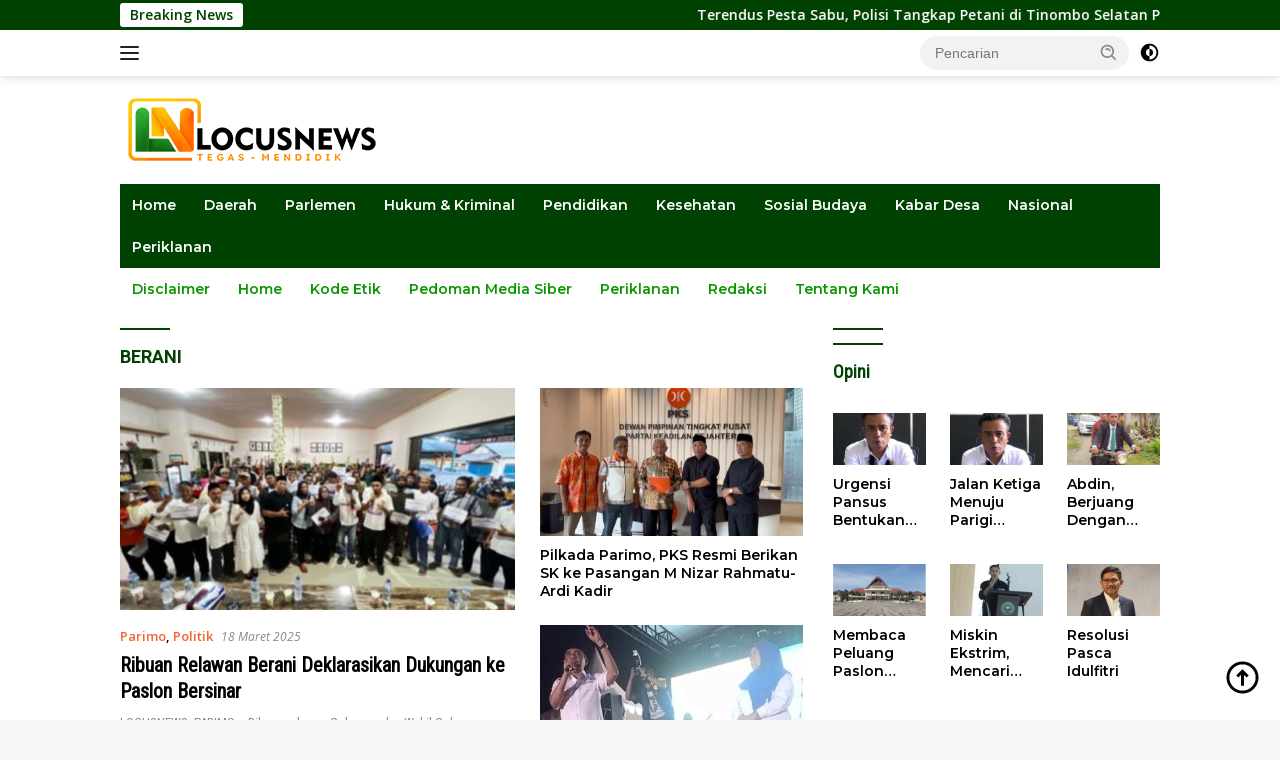

--- FILE ---
content_type: text/html; charset=UTF-8
request_url: https://locusnews.id/tag/berani/
body_size: 16962
content:
<!doctype html>
<html lang="id" prefix="og: http://ogp.me/ns#">
<head>
	<meta charset="UTF-8">
	<meta name="viewport" content="width=device-width, initial-scale=1">
	<link rel="profile" href="https://gmpg.org/xfn/11">

	<meta name='robots' content='index, follow, max-image-preview:large, max-snippet:-1, max-video-preview:-1' />

	<!-- This site is optimized with the Yoast SEO plugin v26.8 - https://yoast.com/product/yoast-seo-wordpress/ -->
	<title>BERANI Archives | locusnews.id</title>
	<link rel="canonical" href="https://locusnews.id/tag/berani/" />
	<meta property="og:locale" content="id_ID" />
	<meta property="og:type" content="article" />
	<meta property="og:title" content="BERANI Archives | locusnews.id" />
	<meta property="og:url" content="https://locusnews.id/tag/berani/" />
	<meta property="og:site_name" content="locusnews.id" />
	<meta property="og:image" content="https://locusnews.id/wp-content/uploads/2025/10/locus-logo-2023-2-1-scaled.png" />
	<meta property="og:image:width" content="2560" />
	<meta property="og:image:height" content="1427" />
	<meta property="og:image:type" content="image/png" />
	<meta name="twitter:card" content="summary_large_image" />
	<script type="application/ld+json" class="yoast-schema-graph">{"@context":"https://schema.org","@graph":[{"@type":"CollectionPage","@id":"https://locusnews.id/tag/berani/","url":"https://locusnews.id/tag/berani/","name":"BERANI Archives | locusnews.id","isPartOf":{"@id":"https://locusnews.id/#website"},"primaryImageOfPage":{"@id":"https://locusnews.id/tag/berani/#primaryimage"},"image":{"@id":"https://locusnews.id/tag/berani/#primaryimage"},"thumbnailUrl":"https://locusnews.id/wp-content/uploads/2025/03/Messenger_creation_5F47C4A2-9040-4C15-923F-1FEBDC419FC6.jpeg","breadcrumb":{"@id":"https://locusnews.id/tag/berani/#breadcrumb"},"inLanguage":"id"},{"@type":"ImageObject","inLanguage":"id","@id":"https://locusnews.id/tag/berani/#primaryimage","url":"https://locusnews.id/wp-content/uploads/2025/03/Messenger_creation_5F47C4A2-9040-4C15-923F-1FEBDC419FC6.jpeg","contentUrl":"https://locusnews.id/wp-content/uploads/2025/03/Messenger_creation_5F47C4A2-9040-4C15-923F-1FEBDC419FC6.jpeg","width":720,"height":372,"caption":"Ribuan relawan Gubernur dan Wakil Gubernur Sulteng Anwar-Reny (Berani) mendeklarasikan dukungan kepada paslon Bupati Parimo, M Nizar Rahmatu-Ardi Kadir. (Foto : Tim)"},{"@type":"BreadcrumbList","@id":"https://locusnews.id/tag/berani/#breadcrumb","itemListElement":[{"@type":"ListItem","position":1,"name":"Home","item":"https://locusnews.id/"},{"@type":"ListItem","position":2,"name":"BERANI"}]},{"@type":"WebSite","@id":"https://locusnews.id/#website","url":"https://locusnews.id/","name":"locusnews.id","description":"Tegas - Mendidik","publisher":{"@id":"https://locusnews.id/#organization"},"potentialAction":[{"@type":"SearchAction","target":{"@type":"EntryPoint","urlTemplate":"https://locusnews.id/?s={search_term_string}"},"query-input":{"@type":"PropertyValueSpecification","valueRequired":true,"valueName":"search_term_string"}}],"inLanguage":"id"},{"@type":"Organization","@id":"https://locusnews.id/#organization","name":"Locus News","url":"https://locusnews.id/","logo":{"@type":"ImageObject","inLanguage":"id","@id":"https://locusnews.id/#/schema/logo/image/","url":"https://locusnews.id/wp-content/uploads/2023/01/locus-logo-2023-2.png","contentUrl":"https://locusnews.id/wp-content/uploads/2023/01/locus-logo-2023-2.png","width":278,"height":68,"caption":"Locus News"},"image":{"@id":"https://locusnews.id/#/schema/logo/image/"}}]}</script>
	<!-- / Yoast SEO plugin. -->


<link rel='dns-prefetch' href='//fonts.googleapis.com' />
<link rel="alternate" type="application/rss+xml" title="locusnews.id &raquo; Feed" href="https://locusnews.id/feed/" />
<link rel="alternate" type="application/rss+xml" title="locusnews.id &raquo; Umpan Komentar" href="https://locusnews.id/comments/feed/" />
<link rel="alternate" type="application/rss+xml" title="locusnews.id &raquo; BERANI Umpan Tag" href="https://locusnews.id/tag/berani/feed/" />
<style id='wp-img-auto-sizes-contain-inline-css'>
img:is([sizes=auto i],[sizes^="auto," i]){contain-intrinsic-size:3000px 1500px}
/*# sourceURL=wp-img-auto-sizes-contain-inline-css */
</style>
<link rel='stylesheet' id='dashicons-css' href='https://locusnews.id/wp-includes/css/dashicons.min.css?ver=6.9' media='all' />
<link rel='stylesheet' id='menu-icons-extra-css' href='https://locusnews.id/wp-content/plugins/menu-icons/css/extra.min.css?ver=0.13.20' media='all' />
<style id='wp-emoji-styles-inline-css'>

	img.wp-smiley, img.emoji {
		display: inline !important;
		border: none !important;
		box-shadow: none !important;
		height: 1em !important;
		width: 1em !important;
		margin: 0 0.07em !important;
		vertical-align: -0.1em !important;
		background: none !important;
		padding: 0 !important;
	}
/*# sourceURL=wp-emoji-styles-inline-css */
</style>
<style id='wp-block-library-inline-css'>
:root{--wp-block-synced-color:#7a00df;--wp-block-synced-color--rgb:122,0,223;--wp-bound-block-color:var(--wp-block-synced-color);--wp-editor-canvas-background:#ddd;--wp-admin-theme-color:#007cba;--wp-admin-theme-color--rgb:0,124,186;--wp-admin-theme-color-darker-10:#006ba1;--wp-admin-theme-color-darker-10--rgb:0,107,160.5;--wp-admin-theme-color-darker-20:#005a87;--wp-admin-theme-color-darker-20--rgb:0,90,135;--wp-admin-border-width-focus:2px}@media (min-resolution:192dpi){:root{--wp-admin-border-width-focus:1.5px}}.wp-element-button{cursor:pointer}:root .has-very-light-gray-background-color{background-color:#eee}:root .has-very-dark-gray-background-color{background-color:#313131}:root .has-very-light-gray-color{color:#eee}:root .has-very-dark-gray-color{color:#313131}:root .has-vivid-green-cyan-to-vivid-cyan-blue-gradient-background{background:linear-gradient(135deg,#00d084,#0693e3)}:root .has-purple-crush-gradient-background{background:linear-gradient(135deg,#34e2e4,#4721fb 50%,#ab1dfe)}:root .has-hazy-dawn-gradient-background{background:linear-gradient(135deg,#faaca8,#dad0ec)}:root .has-subdued-olive-gradient-background{background:linear-gradient(135deg,#fafae1,#67a671)}:root .has-atomic-cream-gradient-background{background:linear-gradient(135deg,#fdd79a,#004a59)}:root .has-nightshade-gradient-background{background:linear-gradient(135deg,#330968,#31cdcf)}:root .has-midnight-gradient-background{background:linear-gradient(135deg,#020381,#2874fc)}:root{--wp--preset--font-size--normal:16px;--wp--preset--font-size--huge:42px}.has-regular-font-size{font-size:1em}.has-larger-font-size{font-size:2.625em}.has-normal-font-size{font-size:var(--wp--preset--font-size--normal)}.has-huge-font-size{font-size:var(--wp--preset--font-size--huge)}.has-text-align-center{text-align:center}.has-text-align-left{text-align:left}.has-text-align-right{text-align:right}.has-fit-text{white-space:nowrap!important}#end-resizable-editor-section{display:none}.aligncenter{clear:both}.items-justified-left{justify-content:flex-start}.items-justified-center{justify-content:center}.items-justified-right{justify-content:flex-end}.items-justified-space-between{justify-content:space-between}.screen-reader-text{border:0;clip-path:inset(50%);height:1px;margin:-1px;overflow:hidden;padding:0;position:absolute;width:1px;word-wrap:normal!important}.screen-reader-text:focus{background-color:#ddd;clip-path:none;color:#444;display:block;font-size:1em;height:auto;left:5px;line-height:normal;padding:15px 23px 14px;text-decoration:none;top:5px;width:auto;z-index:100000}html :where(.has-border-color){border-style:solid}html :where([style*=border-top-color]){border-top-style:solid}html :where([style*=border-right-color]){border-right-style:solid}html :where([style*=border-bottom-color]){border-bottom-style:solid}html :where([style*=border-left-color]){border-left-style:solid}html :where([style*=border-width]){border-style:solid}html :where([style*=border-top-width]){border-top-style:solid}html :where([style*=border-right-width]){border-right-style:solid}html :where([style*=border-bottom-width]){border-bottom-style:solid}html :where([style*=border-left-width]){border-left-style:solid}html :where(img[class*=wp-image-]){height:auto;max-width:100%}:where(figure){margin:0 0 1em}html :where(.is-position-sticky){--wp-admin--admin-bar--position-offset:var(--wp-admin--admin-bar--height,0px)}@media screen and (max-width:600px){html :where(.is-position-sticky){--wp-admin--admin-bar--position-offset:0px}}

/*# sourceURL=wp-block-library-inline-css */
</style><style id='wp-block-paragraph-inline-css'>
.is-small-text{font-size:.875em}.is-regular-text{font-size:1em}.is-large-text{font-size:2.25em}.is-larger-text{font-size:3em}.has-drop-cap:not(:focus):first-letter{float:left;font-size:8.4em;font-style:normal;font-weight:100;line-height:.68;margin:.05em .1em 0 0;text-transform:uppercase}body.rtl .has-drop-cap:not(:focus):first-letter{float:none;margin-left:.1em}p.has-drop-cap.has-background{overflow:hidden}:root :where(p.has-background){padding:1.25em 2.375em}:where(p.has-text-color:not(.has-link-color)) a{color:inherit}p.has-text-align-left[style*="writing-mode:vertical-lr"],p.has-text-align-right[style*="writing-mode:vertical-rl"]{rotate:180deg}
/*# sourceURL=https://locusnews.id/wp-includes/blocks/paragraph/style.min.css */
</style>
<style id='global-styles-inline-css'>
:root{--wp--preset--aspect-ratio--square: 1;--wp--preset--aspect-ratio--4-3: 4/3;--wp--preset--aspect-ratio--3-4: 3/4;--wp--preset--aspect-ratio--3-2: 3/2;--wp--preset--aspect-ratio--2-3: 2/3;--wp--preset--aspect-ratio--16-9: 16/9;--wp--preset--aspect-ratio--9-16: 9/16;--wp--preset--color--black: #000000;--wp--preset--color--cyan-bluish-gray: #abb8c3;--wp--preset--color--white: #ffffff;--wp--preset--color--pale-pink: #f78da7;--wp--preset--color--vivid-red: #cf2e2e;--wp--preset--color--luminous-vivid-orange: #ff6900;--wp--preset--color--luminous-vivid-amber: #fcb900;--wp--preset--color--light-green-cyan: #7bdcb5;--wp--preset--color--vivid-green-cyan: #00d084;--wp--preset--color--pale-cyan-blue: #8ed1fc;--wp--preset--color--vivid-cyan-blue: #0693e3;--wp--preset--color--vivid-purple: #9b51e0;--wp--preset--gradient--vivid-cyan-blue-to-vivid-purple: linear-gradient(135deg,rgb(6,147,227) 0%,rgb(155,81,224) 100%);--wp--preset--gradient--light-green-cyan-to-vivid-green-cyan: linear-gradient(135deg,rgb(122,220,180) 0%,rgb(0,208,130) 100%);--wp--preset--gradient--luminous-vivid-amber-to-luminous-vivid-orange: linear-gradient(135deg,rgb(252,185,0) 0%,rgb(255,105,0) 100%);--wp--preset--gradient--luminous-vivid-orange-to-vivid-red: linear-gradient(135deg,rgb(255,105,0) 0%,rgb(207,46,46) 100%);--wp--preset--gradient--very-light-gray-to-cyan-bluish-gray: linear-gradient(135deg,rgb(238,238,238) 0%,rgb(169,184,195) 100%);--wp--preset--gradient--cool-to-warm-spectrum: linear-gradient(135deg,rgb(74,234,220) 0%,rgb(151,120,209) 20%,rgb(207,42,186) 40%,rgb(238,44,130) 60%,rgb(251,105,98) 80%,rgb(254,248,76) 100%);--wp--preset--gradient--blush-light-purple: linear-gradient(135deg,rgb(255,206,236) 0%,rgb(152,150,240) 100%);--wp--preset--gradient--blush-bordeaux: linear-gradient(135deg,rgb(254,205,165) 0%,rgb(254,45,45) 50%,rgb(107,0,62) 100%);--wp--preset--gradient--luminous-dusk: linear-gradient(135deg,rgb(255,203,112) 0%,rgb(199,81,192) 50%,rgb(65,88,208) 100%);--wp--preset--gradient--pale-ocean: linear-gradient(135deg,rgb(255,245,203) 0%,rgb(182,227,212) 50%,rgb(51,167,181) 100%);--wp--preset--gradient--electric-grass: linear-gradient(135deg,rgb(202,248,128) 0%,rgb(113,206,126) 100%);--wp--preset--gradient--midnight: linear-gradient(135deg,rgb(2,3,129) 0%,rgb(40,116,252) 100%);--wp--preset--font-size--small: 13px;--wp--preset--font-size--medium: 20px;--wp--preset--font-size--large: 36px;--wp--preset--font-size--x-large: 42px;--wp--preset--spacing--20: 0.44rem;--wp--preset--spacing--30: 0.67rem;--wp--preset--spacing--40: 1rem;--wp--preset--spacing--50: 1.5rem;--wp--preset--spacing--60: 2.25rem;--wp--preset--spacing--70: 3.38rem;--wp--preset--spacing--80: 5.06rem;--wp--preset--shadow--natural: 6px 6px 9px rgba(0, 0, 0, 0.2);--wp--preset--shadow--deep: 12px 12px 50px rgba(0, 0, 0, 0.4);--wp--preset--shadow--sharp: 6px 6px 0px rgba(0, 0, 0, 0.2);--wp--preset--shadow--outlined: 6px 6px 0px -3px rgb(255, 255, 255), 6px 6px rgb(0, 0, 0);--wp--preset--shadow--crisp: 6px 6px 0px rgb(0, 0, 0);}:where(.is-layout-flex){gap: 0.5em;}:where(.is-layout-grid){gap: 0.5em;}body .is-layout-flex{display: flex;}.is-layout-flex{flex-wrap: wrap;align-items: center;}.is-layout-flex > :is(*, div){margin: 0;}body .is-layout-grid{display: grid;}.is-layout-grid > :is(*, div){margin: 0;}:where(.wp-block-columns.is-layout-flex){gap: 2em;}:where(.wp-block-columns.is-layout-grid){gap: 2em;}:where(.wp-block-post-template.is-layout-flex){gap: 1.25em;}:where(.wp-block-post-template.is-layout-grid){gap: 1.25em;}.has-black-color{color: var(--wp--preset--color--black) !important;}.has-cyan-bluish-gray-color{color: var(--wp--preset--color--cyan-bluish-gray) !important;}.has-white-color{color: var(--wp--preset--color--white) !important;}.has-pale-pink-color{color: var(--wp--preset--color--pale-pink) !important;}.has-vivid-red-color{color: var(--wp--preset--color--vivid-red) !important;}.has-luminous-vivid-orange-color{color: var(--wp--preset--color--luminous-vivid-orange) !important;}.has-luminous-vivid-amber-color{color: var(--wp--preset--color--luminous-vivid-amber) !important;}.has-light-green-cyan-color{color: var(--wp--preset--color--light-green-cyan) !important;}.has-vivid-green-cyan-color{color: var(--wp--preset--color--vivid-green-cyan) !important;}.has-pale-cyan-blue-color{color: var(--wp--preset--color--pale-cyan-blue) !important;}.has-vivid-cyan-blue-color{color: var(--wp--preset--color--vivid-cyan-blue) !important;}.has-vivid-purple-color{color: var(--wp--preset--color--vivid-purple) !important;}.has-black-background-color{background-color: var(--wp--preset--color--black) !important;}.has-cyan-bluish-gray-background-color{background-color: var(--wp--preset--color--cyan-bluish-gray) !important;}.has-white-background-color{background-color: var(--wp--preset--color--white) !important;}.has-pale-pink-background-color{background-color: var(--wp--preset--color--pale-pink) !important;}.has-vivid-red-background-color{background-color: var(--wp--preset--color--vivid-red) !important;}.has-luminous-vivid-orange-background-color{background-color: var(--wp--preset--color--luminous-vivid-orange) !important;}.has-luminous-vivid-amber-background-color{background-color: var(--wp--preset--color--luminous-vivid-amber) !important;}.has-light-green-cyan-background-color{background-color: var(--wp--preset--color--light-green-cyan) !important;}.has-vivid-green-cyan-background-color{background-color: var(--wp--preset--color--vivid-green-cyan) !important;}.has-pale-cyan-blue-background-color{background-color: var(--wp--preset--color--pale-cyan-blue) !important;}.has-vivid-cyan-blue-background-color{background-color: var(--wp--preset--color--vivid-cyan-blue) !important;}.has-vivid-purple-background-color{background-color: var(--wp--preset--color--vivid-purple) !important;}.has-black-border-color{border-color: var(--wp--preset--color--black) !important;}.has-cyan-bluish-gray-border-color{border-color: var(--wp--preset--color--cyan-bluish-gray) !important;}.has-white-border-color{border-color: var(--wp--preset--color--white) !important;}.has-pale-pink-border-color{border-color: var(--wp--preset--color--pale-pink) !important;}.has-vivid-red-border-color{border-color: var(--wp--preset--color--vivid-red) !important;}.has-luminous-vivid-orange-border-color{border-color: var(--wp--preset--color--luminous-vivid-orange) !important;}.has-luminous-vivid-amber-border-color{border-color: var(--wp--preset--color--luminous-vivid-amber) !important;}.has-light-green-cyan-border-color{border-color: var(--wp--preset--color--light-green-cyan) !important;}.has-vivid-green-cyan-border-color{border-color: var(--wp--preset--color--vivid-green-cyan) !important;}.has-pale-cyan-blue-border-color{border-color: var(--wp--preset--color--pale-cyan-blue) !important;}.has-vivid-cyan-blue-border-color{border-color: var(--wp--preset--color--vivid-cyan-blue) !important;}.has-vivid-purple-border-color{border-color: var(--wp--preset--color--vivid-purple) !important;}.has-vivid-cyan-blue-to-vivid-purple-gradient-background{background: var(--wp--preset--gradient--vivid-cyan-blue-to-vivid-purple) !important;}.has-light-green-cyan-to-vivid-green-cyan-gradient-background{background: var(--wp--preset--gradient--light-green-cyan-to-vivid-green-cyan) !important;}.has-luminous-vivid-amber-to-luminous-vivid-orange-gradient-background{background: var(--wp--preset--gradient--luminous-vivid-amber-to-luminous-vivid-orange) !important;}.has-luminous-vivid-orange-to-vivid-red-gradient-background{background: var(--wp--preset--gradient--luminous-vivid-orange-to-vivid-red) !important;}.has-very-light-gray-to-cyan-bluish-gray-gradient-background{background: var(--wp--preset--gradient--very-light-gray-to-cyan-bluish-gray) !important;}.has-cool-to-warm-spectrum-gradient-background{background: var(--wp--preset--gradient--cool-to-warm-spectrum) !important;}.has-blush-light-purple-gradient-background{background: var(--wp--preset--gradient--blush-light-purple) !important;}.has-blush-bordeaux-gradient-background{background: var(--wp--preset--gradient--blush-bordeaux) !important;}.has-luminous-dusk-gradient-background{background: var(--wp--preset--gradient--luminous-dusk) !important;}.has-pale-ocean-gradient-background{background: var(--wp--preset--gradient--pale-ocean) !important;}.has-electric-grass-gradient-background{background: var(--wp--preset--gradient--electric-grass) !important;}.has-midnight-gradient-background{background: var(--wp--preset--gradient--midnight) !important;}.has-small-font-size{font-size: var(--wp--preset--font-size--small) !important;}.has-medium-font-size{font-size: var(--wp--preset--font-size--medium) !important;}.has-large-font-size{font-size: var(--wp--preset--font-size--large) !important;}.has-x-large-font-size{font-size: var(--wp--preset--font-size--x-large) !important;}
/*# sourceURL=global-styles-inline-css */
</style>

<style id='classic-theme-styles-inline-css'>
/*! This file is auto-generated */
.wp-block-button__link{color:#fff;background-color:#32373c;border-radius:9999px;box-shadow:none;text-decoration:none;padding:calc(.667em + 2px) calc(1.333em + 2px);font-size:1.125em}.wp-block-file__button{background:#32373c;color:#fff;text-decoration:none}
/*# sourceURL=/wp-includes/css/classic-themes.min.css */
</style>
<link crossorigin="anonymous" rel='stylesheet' id='googlefonts-css' href='https://fonts.googleapis.com/css?family=Roboto:700|Roboto+Condensed:400&subset=latin' media='all' />
<link crossorigin="anonymous" rel='stylesheet' id='wpberita-fonts-css' href='https://fonts.googleapis.com/css?family=Montserrat%3A600%2C600italic%2C600%7COpen+Sans%3A400%2Citalic%2C600&#038;subset=latin&#038;display=swap&#038;ver=2.1.6' media='all' />
<link rel='stylesheet' id='wpberita-style-css' href='https://locusnews.id/wp-content/themes/wpberita/style.css?ver=2.1.6' media='all' />
<style id='wpberita-style-inline-css'>
h1,h2,h3,h4,h5,h6,.sidr-class-site-title,.site-title,.gmr-mainmenu ul > li > a,.sidr ul li a,.heading-text,.gmr-mobilemenu ul li a,#navigationamp ul li a{font-family:Montserrat;}h1,h2,h3,h4,h5,h6,.sidr-class-site-title,.site-title,.gmr-mainmenu ul > li > a,.sidr ul li a,.heading-text,.gmr-mobilemenu ul li a,#navigationamp ul li a,.related-text-onlytitle{font-weight:600;}h1 strong,h2 strong,h3 strong,h4 strong,h5 strong,h6 strong{font-weight:600;}body{font-family:Open Sans;--font-reguler:400;--font-bold:600;--background-color:#f8f8f8;--main-color:#000000;--link-color-body:#000000;--hoverlink-color-body:#004201;--border-color:#004201;--button-bgcolor:#c60000;--button-color:#004201;--header-bgcolor:#ffffff;--topnav-color:#222222;--bigheadline-color:#bc0000;--mainmenu-color:#ffffff;--mainmenu-hovercolor:#c90000;--secondmenu-bgcolor:#ffffff;--secondmenu-color:#0c9600;--secondmenu-hovercolor:#a50000;--content-bgcolor:#ffffff;--content-greycolor:#888888;--greybody-bgcolor:#efefef;--footer-bgcolor:#004201;--footer-color:#ef3f00;--footer-linkcolor:#ef3f00;--footer-hover-linkcolor:#b20000;}.entry-content-single{font-size:16px;}body,body.dark-theme{--scheme-color:#004201;--secondscheme-color:#ef672f;--mainmenu-bgcolor:#004201;}/* Generate Using Cache */
/*# sourceURL=wpberita-style-inline-css */
</style>
<link rel="https://api.w.org/" href="https://locusnews.id/wp-json/" /><link rel="alternate" title="JSON" type="application/json" href="https://locusnews.id/wp-json/wp/v2/tags/1718" /><link rel="EditURI" type="application/rsd+xml" title="RSD" href="https://locusnews.id/xmlrpc.php?rsd" />
<meta name="generator" content="WordPress 6.9" />
<meta property="og:title" name="og:title" content="BERANI" />
<meta property="og:type" name="og:type" content="website" />
<meta property="og:image" name="og:image" content="https://locusnews.id/wp-content/uploads/2025/10/cropped-LN.png" />
<meta property="og:description" name="og:description" content="Tegas - Mendidik" />
<meta property="og:locale" name="og:locale" content="id_ID" />
<meta property="og:site_name" name="og:site_name" content="locusnews.id" />
<meta property="twitter:card" name="twitter:card" content="summary" />
<style type='text/css' media='screen'>
	h1{ font-family:"Roboto", arial, sans-serif;}
	h2{ font-family:"Roboto", arial, sans-serif;}
	li{ font-family:"Roboto", arial, sans-serif;}
	h3{ font-family:"Roboto Condensed", arial, sans-serif;}
	h4{ font-family:"Roboto Condensed", arial, sans-serif;}
	h5{ font-family:"Roboto Condensed", arial, sans-serif;}
	h6{ font-family:"Roboto Condensed", arial, sans-serif;}
	blockquote{ font-family:"Roboto Condensed", arial, sans-serif;}
	p{ font-family:"Roboto Condensed", arial, sans-serif;}
	p {
   font-size: 17px;
}
</style>
<!-- fonts delivered by Wordpress Google Fonts, a plugin by Adrian3.com --><link rel="amphtml" href="https://locusnews.id/tag/berani/?amp=1"><link rel="icon" href="https://locusnews.id/wp-content/uploads/2025/10/cropped-LN-32x32.png" sizes="32x32" />
<link rel="icon" href="https://locusnews.id/wp-content/uploads/2025/10/cropped-LN-192x192.png" sizes="192x192" />
<link rel="apple-touch-icon" href="https://locusnews.id/wp-content/uploads/2025/10/cropped-LN-180x180.png" />
<meta name="msapplication-TileImage" content="https://locusnews.id/wp-content/uploads/2025/10/cropped-LN-270x270.png" />
</head>

<body class="archive tag tag-berani tag-1718 wp-custom-logo wp-embed-responsive wp-theme-wpberita idtheme kentooz hfeed">
	<a class="skip-link screen-reader-text" href="#primary">Langsung ke konten</a>
	<div id="topnavwrap" class="gmr-topnavwrap clearfix">
		<div class="gmr-topnotification"><div class="container"><div class="list-flex"><div class="row-flex"><div class="text-marquee">Breaking News</div></div><div class="row-flex wrap-marquee"><div class="marquee">				<a href="https://locusnews.id/2026/01/29/terendus-pesta-sabu-polisi-tangkap-petani-di-tinombo-selatan-parigi-moutong/" class="gmr-recent-marquee" title="Terendus Pesta Sabu, Polisi Tangkap Petani di Tinombo Selatan Parigi Moutong">Terendus Pesta Sabu, Polisi Tangkap Petani di Tinombo Selatan Parigi Moutong</a>
								<a href="https://locusnews.id/2026/01/29/parigi-moutong-raih-uhc-award-2026-pemerintah-pusat-dorong-naik-kategori/" class="gmr-recent-marquee" title="Parigi Moutong Raih UHC Award 2026, Pemerintah Pusat Dorong Naik Kategori">Parigi Moutong Raih UHC Award 2026, Pemerintah Pusat Dorong Naik Kategori</a>
								<a href="https://locusnews.id/2026/01/28/wabup-parigi-moutong-tegaskan-komitmen-perbaiki-layanan-kesehatan-di-2026/" class="gmr-recent-marquee" title="Wabup Parigi Moutong Tegaskan Komitmen Perbaiki Layanan Kesehatan di 2026">Wabup Parigi Moutong Tegaskan Komitmen Perbaiki Layanan Kesehatan di 2026</a>
								<a href="https://locusnews.id/2026/01/28/buka-pelantikan-bamag-wabup-parimo-tekankan-toleransi-dan-kerukunan/" class="gmr-recent-marquee" title="Buka Pelantikan BAMAG, Wabup Parimo Tekankan Toleransi dan Kerukunan">Buka Pelantikan BAMAG, Wabup Parimo Tekankan Toleransi dan Kerukunan</a>
								<a href="https://locusnews.id/2026/01/28/direktur-lsm-format-blak-blakan-tolak-polri-di-bawah-kementerian/" class="gmr-recent-marquee" title="Direktur LSM Format Blak-blakan Tolak Polri di Bawah Kementerian">Direktur LSM Format Blak-blakan Tolak Polri di Bawah Kementerian</a>
				</div></div></div></div></div>
		<div class="container">
			<div class="list-flex">
				<div class="row-flex gmr-navleft">
					<a id="gmr-responsive-menu" title="Menu" href="#menus" rel="nofollow"><div class="ktz-i-wrap"><span class="ktz-i"></span><span class="ktz-i"></span><span class="ktz-i"></span></div></a><div class="gmr-logo-mobile"><a class="custom-logo-link" href="https://locusnews.id/" title="locusnews.id" rel="home"><img class="custom-logo" src="https://locusnews.id/wp-content/uploads/2023/01/locus-logo-2023-2.png" width="278" height="68" alt="locusnews.id" loading="lazy" /></a></div>				</div>

				<div class="row-flex gmr-navright">
					
								<div class="gmr-table-search">
									<form method="get" class="gmr-searchform searchform" action="https://locusnews.id/">
										<input type="text" name="s" id="s" placeholder="Pencarian" />
										<input type="hidden" name="post_type" value="post" />
										<button type="submit" role="button" class="gmr-search-submit gmr-search-icon">
										<svg xmlns="http://www.w3.org/2000/svg" aria-hidden="true" role="img" width="1em" height="1em" preserveAspectRatio="xMidYMid meet" viewBox="0 0 24 24"><path fill="currentColor" d="M10 18a7.952 7.952 0 0 0 4.897-1.688l4.396 4.396l1.414-1.414l-4.396-4.396A7.952 7.952 0 0 0 18 10c0-4.411-3.589-8-8-8s-8 3.589-8 8s3.589 8 8 8zm0-14c3.309 0 6 2.691 6 6s-2.691 6-6 6s-6-2.691-6-6s2.691-6 6-6z"/><path fill="currentColor" d="M11.412 8.586c.379.38.588.882.588 1.414h2a3.977 3.977 0 0 0-1.174-2.828c-1.514-1.512-4.139-1.512-5.652 0l1.412 1.416c.76-.758 2.07-.756 2.826-.002z"/></svg>
										</button>
									</form>
								</div>
							<a class="darkmode-button topnav-button" title="Mode Gelap" href="#" rel="nofollow"><svg xmlns="http://www.w3.org/2000/svg" aria-hidden="true" role="img" width="1em" height="1em" preserveAspectRatio="xMidYMid meet" viewBox="0 0 24 24"><g fill="currentColor"><path d="M12 16a4 4 0 0 0 0-8v8Z"/><path fill-rule="evenodd" d="M12 2C6.477 2 2 6.477 2 12s4.477 10 10 10s10-4.477 10-10S17.523 2 12 2Zm0 2v4a4 4 0 1 0 0 8v4a8 8 0 1 0 0-16Z" clip-rule="evenodd"/></g></svg></a><div class="gmr-search-btn">
					<a id="search-menu-button" class="topnav-button gmr-search-icon" title="Pencarian" href="#" rel="nofollow"><svg xmlns="http://www.w3.org/2000/svg" aria-hidden="true" role="img" width="1em" height="1em" preserveAspectRatio="xMidYMid meet" viewBox="0 0 24 24"><path fill="none" stroke="currentColor" stroke-linecap="round" stroke-width="2" d="m21 21l-4.486-4.494M19 10.5a8.5 8.5 0 1 1-17 0a8.5 8.5 0 0 1 17 0Z"/></svg></a>
					<div id="search-dropdown-container" class="search-dropdown search">
					<form method="get" class="gmr-searchform searchform" action="https://locusnews.id/">
						<input type="text" name="s" id="s" placeholder="Pencarian" />
						<button type="submit" class="gmr-search-submit gmr-search-icon"><svg xmlns="http://www.w3.org/2000/svg" aria-hidden="true" role="img" width="1em" height="1em" preserveAspectRatio="xMidYMid meet" viewBox="0 0 24 24"><path fill="currentColor" d="M10 18a7.952 7.952 0 0 0 4.897-1.688l4.396 4.396l1.414-1.414l-4.396-4.396A7.952 7.952 0 0 0 18 10c0-4.411-3.589-8-8-8s-8 3.589-8 8s3.589 8 8 8zm0-14c3.309 0 6 2.691 6 6s-2.691 6-6 6s-6-2.691-6-6s2.691-6 6-6z"/><path fill="currentColor" d="M11.412 8.586c.379.38.588.882.588 1.414h2a3.977 3.977 0 0 0-1.174-2.828c-1.514-1.512-4.139-1.512-5.652 0l1.412 1.416c.76-.758 2.07-.756 2.826-.002z"/></svg></button>
					</form>
					</div>
				</div>				</div>
			</div>
		</div>
				</div>

	<div id="page" class="site">

									<header id="masthead" class="site-header">
								<div class="container">
					<div class="site-branding">
						<div class="gmr-logo"><div class="gmr-logo-wrap"><a class="custom-logo-link logolink" href="https://locusnews.id" title="locusnews.id" rel="home"><img class="custom-logo" src="https://locusnews.id/wp-content/uploads/2023/01/locus-logo-2023-2.png" width="278" height="68" alt="locusnews.id" loading="lazy" /></a><div class="close-topnavmenu-wrap"><a id="close-topnavmenu-button" rel="nofollow" href="#"><svg xmlns="http://www.w3.org/2000/svg" aria-hidden="true" role="img" width="1em" height="1em" preserveAspectRatio="xMidYMid meet" viewBox="0 0 32 32"><path fill="currentColor" d="M24 9.4L22.6 8L16 14.6L9.4 8L8 9.4l6.6 6.6L8 22.6L9.4 24l6.6-6.6l6.6 6.6l1.4-1.4l-6.6-6.6L24 9.4z"/></svg></a></div></div></div>					</div><!-- .site-branding -->
				</div>
			</header><!-- #masthead -->
							<div id="main-nav-wrap" class="gmr-mainmenu-wrap">
				<div class="container">
					<nav id="main-nav" class="main-navigation gmr-mainmenu">
						<ul id="primary-menu" class="menu"><li id="menu-item-4033" class="menu-item menu-item-type-custom menu-item-object-custom menu-item-home menu-item-4033"><a href="https://locusnews.id">Home</a></li>
<li id="menu-item-4022" class="menu-item menu-item-type-taxonomy menu-item-object-category menu-item-4022"><a href="https://locusnews.id/category/daerah/">Daerah</a></li>
<li id="menu-item-4023" class="menu-item menu-item-type-taxonomy menu-item-object-category menu-item-4023"><a href="https://locusnews.id/category/parlemen/">Parlemen</a></li>
<li id="menu-item-4024" class="menu-item menu-item-type-taxonomy menu-item-object-category menu-item-4024"><a href="https://locusnews.id/category/hukum-kriminal/">Hukum &amp; Kriminal</a></li>
<li id="menu-item-4025" class="menu-item menu-item-type-taxonomy menu-item-object-category menu-item-4025"><a href="https://locusnews.id/category/pendidikan/">Pendidikan</a></li>
<li id="menu-item-4026" class="menu-item menu-item-type-taxonomy menu-item-object-category menu-item-4026"><a href="https://locusnews.id/category/kesehatan/">Kesehatan</a></li>
<li id="menu-item-4027" class="menu-item menu-item-type-taxonomy menu-item-object-category menu-item-4027"><a href="https://locusnews.id/category/sosial-budaya/">Sosial Budaya</a></li>
<li id="menu-item-4028" class="menu-item menu-item-type-taxonomy menu-item-object-category menu-item-4028"><a href="https://locusnews.id/category/kabar-desa/">Kabar Desa</a></li>
<li id="menu-item-4029" class="menu-item menu-item-type-taxonomy menu-item-object-category menu-item-4029"><a href="https://locusnews.id/category/nasional/">Nasional</a></li>
<li id="menu-item-4519" class="menu-item menu-item-type-post_type menu-item-object-page menu-item-4519"><a href="https://locusnews.id/periklanan/">Periklanan</a></li>
</ul><ul id="secondary-menu" class="menu"><li class="page_item page-item-3562"><a href="https://locusnews.id/disclaimer/">Disclaimer</a></li>
<li class="page_item page-item-2592"><a href="https://locusnews.id/home/">Home</a></li>
<li class="page_item page-item-36"><a href="https://locusnews.id/kode-etik/">Kode Etik</a></li>
<li class="page_item page-item-38"><a href="https://locusnews.id/pedoman-media-siber/">Pedoman Media Siber</a></li>
<li class="page_item page-item-4518"><a href="https://locusnews.id/periklanan/">Periklanan</a></li>
<li class="page_item page-item-3625"><a href="https://locusnews.id/redaksi/">Redaksi</a></li>
<li class="page_item page-item-3628"><a href="https://locusnews.id/tentang-kami/">Tentang Kami</a></li>
</ul>
					</nav><!-- #main-nav -->
				</div>
			</div>
			
		
		<div id="content" class="gmr-content">

			<div class="container">
				<div class="row">

	<main id="primary" class="site-main col-md-8">

					<header class="page-header">
				<h1 class="page-title">BERANI</h1>			</header><!-- .page-header -->

			<div class="gmr-bigheadline clearfix">					<div class="gmr-big-headline">
													<a class="post-thumbnail" href="https://locusnews.id/2025/03/18/ribuan-relawan-berani-deklarasikan-dukungan-ke-paslon-bersinar/" title="Ribuan Relawan Berani Deklarasikan Dukungan ke Paslon Bersinar" aria-hidden="true" tabindex="-1">
								<img width="400" height="225" src="https://locusnews.id/wp-content/uploads/2025/03/Messenger_creation_5F47C4A2-9040-4C15-923F-1FEBDC419FC6-400x225.jpeg" class="attachment-large size-large wp-post-image" alt="" decoding="async" fetchpriority="high" srcset="https://locusnews.id/wp-content/uploads/2025/03/Messenger_creation_5F47C4A2-9040-4C15-923F-1FEBDC419FC6-400x225.jpeg 400w, https://locusnews.id/wp-content/uploads/2025/03/Messenger_creation_5F47C4A2-9040-4C15-923F-1FEBDC419FC6-250x140.jpeg 250w" sizes="(max-width: 400px) 100vw, 400px" />							</a>
							
						<div class="gmr-bigheadline-content">
							<div class="gmr-meta-topic"><strong><span class="cat-links-content"><a href="https://locusnews.id/category/parimo/" rel="category tag">Parimo</a>, <a href="https://locusnews.id/category/politik/" rel="category tag">Politik</a></span></strong>&nbsp;&nbsp;<span class="meta-content"><span class="posted-on"><time class="entry-date published" datetime="2025-03-18T21:38:17+08:00">18 Maret 2025</time><time class="updated" datetime="2025-03-19T00:10:57+08:00">19 Maret 2025</time></span></span></div>							<h3 class="gmr-rp-biglink">
								<a href="https://locusnews.id/2025/03/18/ribuan-relawan-berani-deklarasikan-dukungan-ke-paslon-bersinar/" class="gmr-slide-titlelink" title="Ribuan Relawan Berani Deklarasikan Dukungan ke Paslon Bersinar">Ribuan Relawan Berani Deklarasikan Dukungan ke Paslon Bersinar</a>
							</h3>
														<div class="entry-content entry-content-archive">
							<p>LOCUSNEWS, PARIMO &#8211; Ribuan relawan Gubernur dan Wakil Gubernur Sulawesi Tengah Anwar-Reny (Berani) mendeklarasikan dukungan&#8230;</p>
							</div>
						</div>
					</div>
					<div class="gmr-bigheadline-right">
					<div class="wrap-headline-right">								<a class="post-thumbnail" href="https://locusnews.id/2024/07/25/pilkada-parimo-pks-resmi-berikan-sk-ke-pasangan-m-nizar-rahmatu-ardi-kadir/" title="Pilkada Parimo, PKS Resmi Berikan SK ke Pasangan M Nizar Rahmatu-Ardi Kadir" aria-hidden="true" tabindex="-1">
							<img width="400" height="225" src="https://locusnews.id/wp-content/uploads/2024/07/Screenshot_20240725-173641_WhatsApp-400x225.jpg" class="attachment-large size-large wp-post-image" alt="Pilkada Parimo, PKS Resmi Berikan SK ke Pasangan M Nizar Rahmatu-Ardi Kadir" decoding="async" srcset="https://locusnews.id/wp-content/uploads/2024/07/Screenshot_20240725-173641_WhatsApp-400x225.jpg 400w, https://locusnews.id/wp-content/uploads/2024/07/Screenshot_20240725-173641_WhatsApp-250x140.jpg 250w" sizes="(max-width: 400px) 100vw, 400px" />								</a>
						<div class="recent-title-wrap has-thumbnail"><a class="recent-title heading-text" href="https://locusnews.id/2024/07/25/pilkada-parimo-pks-resmi-berikan-sk-ke-pasangan-m-nizar-rahmatu-ardi-kadir/" title="Pilkada Parimo, PKS Resmi Berikan SK ke Pasangan M Nizar Rahmatu-Ardi Kadir" rel="bookmark">Pilkada Parimo, PKS Resmi Berikan SK ke Pasangan M Nizar Rahmatu-Ardi Kadir</a></div></div><div class="wrap-headline-right">								<a class="post-thumbnail" href="https://locusnews.id/2024/07/22/paslon-anwar-reny-berjanji-tuntaskan-persoalan-kesehatan-dan-infrastruktur/" title="Paslon Anwar-Reny Berjanji Tuntaskan Persoalan Kesehatan dan Infrastruktur" aria-hidden="true" tabindex="-1">
							<img width="400" height="225" src="https://locusnews.id/wp-content/uploads/2024/07/Screenshot_20240723-011359_Facebook-400x225.jpg" class="attachment-large size-large wp-post-image" alt="Paslon Anwar-Reny Berjanji Tuntaskan Persoalan Kesehatan dan Infrastruktur" decoding="async" srcset="https://locusnews.id/wp-content/uploads/2024/07/Screenshot_20240723-011359_Facebook-400x225.jpg 400w, https://locusnews.id/wp-content/uploads/2024/07/Screenshot_20240723-011359_Facebook-250x140.jpg 250w" sizes="(max-width: 400px) 100vw, 400px" />								</a>
						<div class="recent-title-wrap has-thumbnail"><a class="recent-title heading-text" href="https://locusnews.id/2024/07/22/paslon-anwar-reny-berjanji-tuntaskan-persoalan-kesehatan-dan-infrastruktur/" title="Paslon Anwar-Reny Berjanji Tuntaskan Persoalan Kesehatan dan Infrastruktur" rel="bookmark">Paslon Anwar-Reny Berjanji Tuntaskan Persoalan Kesehatan dan Infrastruktur</a></div></div></div></div>
			<div id="infinite-container"><div class="inline-banner text-center">wp-block-image size-full"><img src="https://locusnews.id/wp-content/uploads/2025/01/1000283000-scaled.jpg" alt="" class="wp-image-13758"/></div></div>
	</main><!-- #main -->


<aside id="secondary" class="widget-area col-md-4 pos-sticky">
	<section id="wpberita-mp-6" class="widget wpberita-module"><div class="page-header"><div class="gmr-titlewidget"><h3 class="widget-title">Opini</h3></div></div>				<div class="wpberita-list-gallery clearfix">
												<div class="list-gallery inmodule-widget gallery-col-3">
																	<a class="post-thumbnail" href="https://locusnews.id/2025/11/15/urgensi-pansus-bentukan-dprd-dalam-mengurai-kisruh-pengusulan-52-titik-wpr-di-parigi-moutong/" title="Urgensi Pansus Bentukan DPRD dalam Mengurai Kisruh Pengusulan 52 Titik WPR di Parigi Moutong.">
										<img width="250" height="140" src="https://locusnews.id/wp-content/uploads/2025/11/Messenger_creation_7DDDA468-94FA-456C-B1A5-2D74069D751C-250x140.jpeg" class="attachment-medium-new size-medium-new wp-post-image" alt="Urgensi Pansus Bentukan DPRD dalam Mengurai Kisruh Pengusulan 52 Titik WPR di Parigi Moutong." decoding="async" loading="lazy" srcset="https://locusnews.id/wp-content/uploads/2025/11/Messenger_creation_7DDDA468-94FA-456C-B1A5-2D74069D751C-250x140.jpeg 250w, https://locusnews.id/wp-content/uploads/2025/11/Messenger_creation_7DDDA468-94FA-456C-B1A5-2D74069D751C-400x225.jpeg 400w" sizes="auto, (max-width: 250px) 100vw, 250px" />									</a>
																	<div class="list-gallery-title">
									<a class="recent-title heading-text" href="https://locusnews.id/2025/11/15/urgensi-pansus-bentukan-dprd-dalam-mengurai-kisruh-pengusulan-52-titik-wpr-di-parigi-moutong/" title="Urgensi Pansus Bentukan DPRD dalam Mengurai Kisruh Pengusulan 52 Titik WPR di Parigi Moutong." rel="bookmark">Urgensi Pansus Bentukan DPRD dalam Mengurai Kisruh Pengusulan 52 Titik WPR di Parigi Moutong.</a>								</div>
							</div>
													<div class="list-gallery inmodule-widget gallery-col-3">
																	<a class="post-thumbnail" href="https://locusnews.id/2025/07/16/jalan-ketiga-menuju-parigi-moutong-yang-lebih-beradab/" title="Jalan Ketiga Menuju Parigi Moutong yang Lebih Beradab">
										<img width="250" height="140" src="https://locusnews.id/wp-content/uploads/2025/07/Messenger_creation_18B61AD0-C490-48C7-899A-77A52B945310-250x140.jpeg" class="attachment-medium-new size-medium-new wp-post-image" alt="Jalan Ketiga Menuju Parigi Moutong yang Lebih Beradab" decoding="async" loading="lazy" srcset="https://locusnews.id/wp-content/uploads/2025/07/Messenger_creation_18B61AD0-C490-48C7-899A-77A52B945310-250x140.jpeg 250w, https://locusnews.id/wp-content/uploads/2025/07/Messenger_creation_18B61AD0-C490-48C7-899A-77A52B945310-400x225.jpeg 400w" sizes="auto, (max-width: 250px) 100vw, 250px" />									</a>
																	<div class="list-gallery-title">
									<a class="recent-title heading-text" href="https://locusnews.id/2025/07/16/jalan-ketiga-menuju-parigi-moutong-yang-lebih-beradab/" title="Jalan Ketiga Menuju Parigi Moutong yang Lebih Beradab" rel="bookmark">Jalan Ketiga Menuju Parigi Moutong yang Lebih Beradab</a>								</div>
							</div>
													<div class="list-gallery inmodule-widget gallery-col-3">
																	<a class="post-thumbnail" href="https://locusnews.id/2024/09/02/abdin-berjuang-dengan-modal-doa-hadir-saat-pelantikan-naik-motor-butut/" title="Abdin, Berjuang Dengan Modal Doa, Hadir Saat Pelantikan Naik Motor Butut">
										<img width="250" height="140" src="https://locusnews.id/wp-content/uploads/2024/09/Messenger_creation_63905935-C37D-4A7A-A61D-2DBB9BC9DA8B-250x140.jpeg" class="attachment-medium-new size-medium-new wp-post-image" alt="Abdin, Berjuang Dengan Modal Doa, Hadir Saat Pelantikan Naik Motor Butut" decoding="async" loading="lazy" srcset="https://locusnews.id/wp-content/uploads/2024/09/Messenger_creation_63905935-C37D-4A7A-A61D-2DBB9BC9DA8B-250x140.jpeg 250w, https://locusnews.id/wp-content/uploads/2024/09/Messenger_creation_63905935-C37D-4A7A-A61D-2DBB9BC9DA8B-400x225.jpeg 400w" sizes="auto, (max-width: 250px) 100vw, 250px" />									</a>
																	<div class="list-gallery-title">
									<a class="recent-title heading-text" href="https://locusnews.id/2024/09/02/abdin-berjuang-dengan-modal-doa-hadir-saat-pelantikan-naik-motor-butut/" title="Abdin, Berjuang Dengan Modal Doa, Hadir Saat Pelantikan Naik Motor Butut" rel="bookmark">Abdin, Berjuang Dengan Modal Doa, Hadir Saat Pelantikan Naik Motor Butut</a>								</div>
							</div>
													<div class="list-gallery inmodule-widget gallery-col-3">
																	<a class="post-thumbnail" href="https://locusnews.id/2024/08/16/membaca-peluang-paslon-bupati-parimo-yang-akan-berlayar-di-pilkada-2024/" title="Membaca Peluang Paslon Bupati Parimo Yang Akan &#8216;Berlayar&#8217; di Pilkada 2024">
										<img width="250" height="140" src="https://locusnews.id/wp-content/uploads/2024/08/Screenshot_20240816-165158_Chrome-250x140.jpg" class="attachment-medium-new size-medium-new wp-post-image" alt="Membaca Peluang Paslon Bupati Parimo Yang Akan &#8216;Berlayar&#8217; di Pilkada 2024" decoding="async" loading="lazy" srcset="https://locusnews.id/wp-content/uploads/2024/08/Screenshot_20240816-165158_Chrome-250x140.jpg 250w, https://locusnews.id/wp-content/uploads/2024/08/Screenshot_20240816-165158_Chrome-400x225.jpg 400w" sizes="auto, (max-width: 250px) 100vw, 250px" />									</a>
																	<div class="list-gallery-title">
									<a class="recent-title heading-text" href="https://locusnews.id/2024/08/16/membaca-peluang-paslon-bupati-parimo-yang-akan-berlayar-di-pilkada-2024/" title="Membaca Peluang Paslon Bupati Parimo Yang Akan &#8216;Berlayar&#8217; di Pilkada 2024" rel="bookmark">Membaca Peluang Paslon Bupati Parimo Yang Akan &#8216;Berlayar&#8217; di Pilkada 2024</a>								</div>
							</div>
													<div class="list-gallery inmodule-widget gallery-col-3">
																	<a class="post-thumbnail" href="https://locusnews.id/2024/05/04/miskin-ekstrim-mencari-solusi-di-pilkada-parigi-moutong-2024/" title="Miskin Ekstrim, Mencari Solusi di Pilkada Parigi Moutong 2024">
										<img width="250" height="140" src="https://locusnews.id/wp-content/uploads/2024/05/received_318381751283487-250x140.jpeg" class="attachment-medium-new size-medium-new wp-post-image" alt="Miskin Ekstrim, Mencari Solusi di Pilkada Parigi Moutong 2024" decoding="async" loading="lazy" srcset="https://locusnews.id/wp-content/uploads/2024/05/received_318381751283487-250x140.jpeg 250w, https://locusnews.id/wp-content/uploads/2024/05/received_318381751283487-400x225.jpeg 400w" sizes="auto, (max-width: 250px) 100vw, 250px" />									</a>
																	<div class="list-gallery-title">
									<a class="recent-title heading-text" href="https://locusnews.id/2024/05/04/miskin-ekstrim-mencari-solusi-di-pilkada-parigi-moutong-2024/" title="Miskin Ekstrim, Mencari Solusi di Pilkada Parigi Moutong 2024" rel="bookmark">Miskin Ekstrim, Mencari Solusi di Pilkada Parigi Moutong 2024</a>								</div>
							</div>
													<div class="list-gallery inmodule-widget gallery-col-3">
																	<a class="post-thumbnail" href="https://locusnews.id/2024/04/14/resolusi-pasca-idulfitri/" title="Resolusi Pasca Idulfitri">
										<img width="250" height="140" src="https://locusnews.id/wp-content/uploads/2024/05/Screenshot_20240505-111731_Chrome-250x140.jpg" class="attachment-medium-new size-medium-new wp-post-image" alt="Resolusi Pasca Idulfitri" decoding="async" loading="lazy" srcset="https://locusnews.id/wp-content/uploads/2024/05/Screenshot_20240505-111731_Chrome-250x140.jpg 250w, https://locusnews.id/wp-content/uploads/2024/05/Screenshot_20240505-111731_Chrome-400x225.jpg 400w" sizes="auto, (max-width: 250px) 100vw, 250px" />									</a>
																	<div class="list-gallery-title">
									<a class="recent-title heading-text" href="https://locusnews.id/2024/04/14/resolusi-pasca-idulfitri/" title="Resolusi Pasca Idulfitri" rel="bookmark">Resolusi Pasca Idulfitri</a>								</div>
							</div>
						
				</div>
				</section><section id="wpberita-rp-1" class="widget wpberita-recent"><div class="page-header"><h3 class="widget-title">Berita Terbaru</h3></div>				<div class="wpberita-list-gallery">
											<div class="list-gallery">
															<a class="post-thumbnail" href="https://locusnews.id/2026/01/29/terendus-pesta-sabu-polisi-tangkap-petani-di-tinombo-selatan-parigi-moutong/" title="Terendus Pesta Sabu, Polisi Tangkap Petani di Tinombo Selatan Parigi Moutong" aria-hidden="true" tabindex="-1">
									<img width="250" height="140" src="https://locusnews.id/wp-content/uploads/2026/01/www.locusnews.id_20260129_140638_0000-250x140.png" class="attachment-medium-new size-medium-new wp-post-image" alt="Terendus Pesta Sabu, Polisi Tangkap Petani di Tinombo Selatan Parigi Moutong" decoding="async" loading="lazy" srcset="https://locusnews.id/wp-content/uploads/2026/01/www.locusnews.id_20260129_140638_0000-250x140.png 250w, https://locusnews.id/wp-content/uploads/2026/01/www.locusnews.id_20260129_140638_0000-400x225.png 400w, https://locusnews.id/wp-content/uploads/2026/01/www.locusnews.id_20260129_140638_0000-768x432.png 768w, https://locusnews.id/wp-content/uploads/2026/01/www.locusnews.id_20260129_140638_0000-1536x864.png 1536w, https://locusnews.id/wp-content/uploads/2026/01/www.locusnews.id_20260129_140638_0000.png 1920w" sizes="auto, (max-width: 250px) 100vw, 250px" />								</a>
															<div class="list-gallery-title">
								<a class="recent-title heading-text" href="https://locusnews.id/2026/01/29/terendus-pesta-sabu-polisi-tangkap-petani-di-tinombo-selatan-parigi-moutong/" title="Terendus Pesta Sabu, Polisi Tangkap Petani di Tinombo Selatan Parigi Moutong" rel="bookmark">Terendus Pesta Sabu, Polisi Tangkap Petani di Tinombo Selatan Parigi Moutong</a>							</div>
						</div>
												<div class="list-gallery">
															<a class="post-thumbnail" href="https://locusnews.id/2026/01/29/parigi-moutong-raih-uhc-award-2026-pemerintah-pusat-dorong-naik-kategori/" title="Parigi Moutong Raih UHC Award 2026, Pemerintah Pusat Dorong Naik Kategori" aria-hidden="true" tabindex="-1">
									<img width="250" height="140" src="https://locusnews.id/wp-content/uploads/2026/01/Messenger_creation_E558E577-888E-433D-BD3D-605F666B7F2A-250x140.jpeg" class="attachment-medium-new size-medium-new wp-post-image" alt="Parigi Moutong Raih UHC Award 2026, Pemerintah Pusat Dorong Naik Kategori" decoding="async" loading="lazy" srcset="https://locusnews.id/wp-content/uploads/2026/01/Messenger_creation_E558E577-888E-433D-BD3D-605F666B7F2A-250x140.jpeg 250w, https://locusnews.id/wp-content/uploads/2026/01/Messenger_creation_E558E577-888E-433D-BD3D-605F666B7F2A-400x225.jpeg 400w" sizes="auto, (max-width: 250px) 100vw, 250px" />								</a>
															<div class="list-gallery-title">
								<a class="recent-title heading-text" href="https://locusnews.id/2026/01/29/parigi-moutong-raih-uhc-award-2026-pemerintah-pusat-dorong-naik-kategori/" title="Parigi Moutong Raih UHC Award 2026, Pemerintah Pusat Dorong Naik Kategori" rel="bookmark">Parigi Moutong Raih UHC Award 2026, Pemerintah Pusat Dorong Naik Kategori</a>							</div>
						</div>
												<div class="list-gallery">
															<a class="post-thumbnail" href="https://locusnews.id/2026/01/28/wabup-parigi-moutong-tegaskan-komitmen-perbaiki-layanan-kesehatan-di-2026/" title="Wabup Parigi Moutong Tegaskan Komitmen Perbaiki Layanan Kesehatan di 2026" aria-hidden="true" tabindex="-1">
									<img width="250" height="140" src="https://locusnews.id/wp-content/uploads/2026/01/Messenger_creation_EB724B8F-33BA-4342-95C6-92B8EF786288-250x140.jpg" class="attachment-medium-new size-medium-new wp-post-image" alt="Wabup Parigi Moutong Tegaskan Komitmen Perbaiki Layanan Kesehatan di 2026" decoding="async" loading="lazy" srcset="https://locusnews.id/wp-content/uploads/2026/01/Messenger_creation_EB724B8F-33BA-4342-95C6-92B8EF786288-250x140.jpg 250w, https://locusnews.id/wp-content/uploads/2026/01/Messenger_creation_EB724B8F-33BA-4342-95C6-92B8EF786288-400x225.jpg 400w" sizes="auto, (max-width: 250px) 100vw, 250px" />								</a>
															<div class="list-gallery-title">
								<a class="recent-title heading-text" href="https://locusnews.id/2026/01/28/wabup-parigi-moutong-tegaskan-komitmen-perbaiki-layanan-kesehatan-di-2026/" title="Wabup Parigi Moutong Tegaskan Komitmen Perbaiki Layanan Kesehatan di 2026" rel="bookmark">Wabup Parigi Moutong Tegaskan Komitmen Perbaiki Layanan Kesehatan di 2026</a>							</div>
						</div>
												<div class="list-gallery">
															<a class="post-thumbnail" href="https://locusnews.id/2026/01/28/buka-pelantikan-bamag-wabup-parimo-tekankan-toleransi-dan-kerukunan/" title="Buka Pelantikan BAMAG, Wabup Parimo Tekankan Toleransi dan Kerukunan" aria-hidden="true" tabindex="-1">
									<img width="250" height="140" src="https://locusnews.id/wp-content/uploads/2026/01/Messenger_creation_F0E403B9-372F-4B71-9E60-049E207CFA79-250x140.jpg" class="attachment-medium-new size-medium-new wp-post-image" alt="Buka Pelantikan BAMAG, Wabup Parimo Tekankan Toleransi dan Kerukunan" decoding="async" loading="lazy" srcset="https://locusnews.id/wp-content/uploads/2026/01/Messenger_creation_F0E403B9-372F-4B71-9E60-049E207CFA79-250x140.jpg 250w, https://locusnews.id/wp-content/uploads/2026/01/Messenger_creation_F0E403B9-372F-4B71-9E60-049E207CFA79-400x225.jpg 400w" sizes="auto, (max-width: 250px) 100vw, 250px" />								</a>
															<div class="list-gallery-title">
								<a class="recent-title heading-text" href="https://locusnews.id/2026/01/28/buka-pelantikan-bamag-wabup-parimo-tekankan-toleransi-dan-kerukunan/" title="Buka Pelantikan BAMAG, Wabup Parimo Tekankan Toleransi dan Kerukunan" rel="bookmark">Buka Pelantikan BAMAG, Wabup Parimo Tekankan Toleransi dan Kerukunan</a>							</div>
						</div>
						
				</div>
				</section><section id="wpberita-rp-2" class="widget wpberita-recent"><div class="page-header"><h3 class="widget-title">Parlemen</h3></div>				<div class="wpberita-list-gallery">
											<div class="list-gallery">
															<a class="post-thumbnail" href="https://locusnews.id/2026/01/27/wabup-parigi-moutong-ajak-mahasiswa-dorong-legalisasi-tambang-emas/" title="Wabup Parigi Moutong Ajak Mahasiswa Dorong Legalisasi Tambang Emas" aria-hidden="true" tabindex="-1">
									<img width="250" height="140" src="https://locusnews.id/wp-content/uploads/2026/01/Messenger_creation_3E6D5666-3D46-45E7-8F58-6C02DD6A3C10-250x140.jpeg" class="attachment-medium-new size-medium-new wp-post-image" alt="Wabup Parigi Moutong Ajak Mahasiswa Dorong Legalisasi Tambang Emas" decoding="async" loading="lazy" srcset="https://locusnews.id/wp-content/uploads/2026/01/Messenger_creation_3E6D5666-3D46-45E7-8F58-6C02DD6A3C10-250x140.jpeg 250w, https://locusnews.id/wp-content/uploads/2026/01/Messenger_creation_3E6D5666-3D46-45E7-8F58-6C02DD6A3C10-400x225.jpeg 400w, https://locusnews.id/wp-content/uploads/2026/01/Messenger_creation_3E6D5666-3D46-45E7-8F58-6C02DD6A3C10-768x432.jpeg 768w, https://locusnews.id/wp-content/uploads/2026/01/Messenger_creation_3E6D5666-3D46-45E7-8F58-6C02DD6A3C10-1536x865.jpeg 1536w, https://locusnews.id/wp-content/uploads/2026/01/Messenger_creation_3E6D5666-3D46-45E7-8F58-6C02DD6A3C10.jpeg 2048w" sizes="auto, (max-width: 250px) 100vw, 250px" />								</a>
															<div class="list-gallery-title">
								<a class="recent-title heading-text" href="https://locusnews.id/2026/01/27/wabup-parigi-moutong-ajak-mahasiswa-dorong-legalisasi-tambang-emas/" title="Wabup Parigi Moutong Ajak Mahasiswa Dorong Legalisasi Tambang Emas" rel="bookmark">Wabup Parigi Moutong Ajak Mahasiswa Dorong Legalisasi Tambang Emas</a>							</div>
						</div>
												<div class="list-gallery">
															<a class="post-thumbnail" href="https://locusnews.id/2026/01/27/proyek-sering-rusak-dprd-parimo-dorong-perda-masa-pemeliharaan-1-tahun/" title="Proyek Sering Rusak, DPRD Parimo Dorong Perda Masa Pemeliharaan 1 Tahun" aria-hidden="true" tabindex="-1">
									<img width="250" height="140" src="https://locusnews.id/wp-content/uploads/2026/01/Messenger_creation_6F2E6448-80F9-49F4-8CE1-2E59E8D40FE7-250x140.jpeg" class="attachment-medium-new size-medium-new wp-post-image" alt="Proyek Sering Rusak, DPRD Parimo Dorong Perda Masa Pemeliharaan 1 Tahun" decoding="async" loading="lazy" srcset="https://locusnews.id/wp-content/uploads/2026/01/Messenger_creation_6F2E6448-80F9-49F4-8CE1-2E59E8D40FE7-250x140.jpeg 250w, https://locusnews.id/wp-content/uploads/2026/01/Messenger_creation_6F2E6448-80F9-49F4-8CE1-2E59E8D40FE7-400x225.jpeg 400w, https://locusnews.id/wp-content/uploads/2026/01/Messenger_creation_6F2E6448-80F9-49F4-8CE1-2E59E8D40FE7-768x432.jpeg 768w, https://locusnews.id/wp-content/uploads/2026/01/Messenger_creation_6F2E6448-80F9-49F4-8CE1-2E59E8D40FE7-1536x865.jpeg 1536w, https://locusnews.id/wp-content/uploads/2026/01/Messenger_creation_6F2E6448-80F9-49F4-8CE1-2E59E8D40FE7.jpeg 2048w" sizes="auto, (max-width: 250px) 100vw, 250px" />								</a>
															<div class="list-gallery-title">
								<a class="recent-title heading-text" href="https://locusnews.id/2026/01/27/proyek-sering-rusak-dprd-parimo-dorong-perda-masa-pemeliharaan-1-tahun/" title="Proyek Sering Rusak, DPRD Parimo Dorong Perda Masa Pemeliharaan 1 Tahun" rel="bookmark">Proyek Sering Rusak, DPRD Parimo Dorong Perda Masa Pemeliharaan 1 Tahun</a>							</div>
						</div>
												<div class="list-gallery">
															<a class="post-thumbnail" href="https://locusnews.id/2026/01/26/dprd-parigi-moutong-resmi-bentuk-pansus-tindak-lanjut-lhp-bpk/" title="DPRD Parigi Moutong Resmi Bentuk Pansus Tindak Lanjut LHP BPK" aria-hidden="true" tabindex="-1">
									<img width="250" height="140" src="https://locusnews.id/wp-content/uploads/2026/01/Messenger_creation_2E85C011-6E2B-4C2F-B3DB-66FAE32F535C-250x140.jpeg" class="attachment-medium-new size-medium-new wp-post-image" alt="DPRD Parigi Moutong Resmi Bentuk Pansus Tindak Lanjut LHP BPK" decoding="async" loading="lazy" srcset="https://locusnews.id/wp-content/uploads/2026/01/Messenger_creation_2E85C011-6E2B-4C2F-B3DB-66FAE32F535C-250x140.jpeg 250w, https://locusnews.id/wp-content/uploads/2026/01/Messenger_creation_2E85C011-6E2B-4C2F-B3DB-66FAE32F535C-400x225.jpeg 400w" sizes="auto, (max-width: 250px) 100vw, 250px" />								</a>
															<div class="list-gallery-title">
								<a class="recent-title heading-text" href="https://locusnews.id/2026/01/26/dprd-parigi-moutong-resmi-bentuk-pansus-tindak-lanjut-lhp-bpk/" title="DPRD Parigi Moutong Resmi Bentuk Pansus Tindak Lanjut LHP BPK" rel="bookmark">DPRD Parigi Moutong Resmi Bentuk Pansus Tindak Lanjut LHP BPK</a>							</div>
						</div>
												<div class="list-gallery">
															<a class="post-thumbnail" href="https://locusnews.id/2026/01/26/sindiran-dprd-parimo-soal-bupati-tak-hadir-paripurna-hanya-diwakili-terus/" title="Sindiran DPRD Parimo soal Bupati Tak Hadir Paripurna: ‘Hanya Diwakili Terus’" aria-hidden="true" tabindex="-1">
									<img width="250" height="140" src="https://locusnews.id/wp-content/uploads/2026/01/Z18-1-250x140.jpg" class="attachment-medium-new size-medium-new wp-post-image" alt="Sindiran DPRD Parimo soal Bupati Tak Hadir Paripurna: ‘Hanya Diwakili Terus’" decoding="async" loading="lazy" srcset="https://locusnews.id/wp-content/uploads/2026/01/Z18-1-250x140.jpg 250w, https://locusnews.id/wp-content/uploads/2026/01/Z18-1-400x225.jpg 400w" sizes="auto, (max-width: 250px) 100vw, 250px" />								</a>
															<div class="list-gallery-title">
								<a class="recent-title heading-text" href="https://locusnews.id/2026/01/26/sindiran-dprd-parimo-soal-bupati-tak-hadir-paripurna-hanya-diwakili-terus/" title="Sindiran DPRD Parimo soal Bupati Tak Hadir Paripurna: ‘Hanya Diwakili Terus’" rel="bookmark">Sindiran DPRD Parimo soal Bupati Tak Hadir Paripurna: ‘Hanya Diwakili Terus’</a>							</div>
						</div>
						
				</div>
				</section><section id="wpberita-rp-3" class="widget wpberita-recent"><div class="page-header"><h3 class="widget-title">Hukum &#038; Kriminal</h3></div>				<div class="wpberita-list-gallery">
											<div class="list-gallery">
															<a class="post-thumbnail" href="https://locusnews.id/2026/01/29/terendus-pesta-sabu-polisi-tangkap-petani-di-tinombo-selatan-parigi-moutong/" title="Terendus Pesta Sabu, Polisi Tangkap Petani di Tinombo Selatan Parigi Moutong" aria-hidden="true" tabindex="-1">
									<img width="250" height="140" src="https://locusnews.id/wp-content/uploads/2026/01/www.locusnews.id_20260129_140638_0000-250x140.png" class="attachment-medium-new size-medium-new wp-post-image" alt="Terendus Pesta Sabu, Polisi Tangkap Petani di Tinombo Selatan Parigi Moutong" decoding="async" loading="lazy" srcset="https://locusnews.id/wp-content/uploads/2026/01/www.locusnews.id_20260129_140638_0000-250x140.png 250w, https://locusnews.id/wp-content/uploads/2026/01/www.locusnews.id_20260129_140638_0000-400x225.png 400w, https://locusnews.id/wp-content/uploads/2026/01/www.locusnews.id_20260129_140638_0000-768x432.png 768w, https://locusnews.id/wp-content/uploads/2026/01/www.locusnews.id_20260129_140638_0000-1536x864.png 1536w, https://locusnews.id/wp-content/uploads/2026/01/www.locusnews.id_20260129_140638_0000.png 1920w" sizes="auto, (max-width: 250px) 100vw, 250px" />								</a>
															<div class="list-gallery-title">
								<a class="recent-title heading-text" href="https://locusnews.id/2026/01/29/terendus-pesta-sabu-polisi-tangkap-petani-di-tinombo-selatan-parigi-moutong/" title="Terendus Pesta Sabu, Polisi Tangkap Petani di Tinombo Selatan Parigi Moutong" rel="bookmark">Terendus Pesta Sabu, Polisi Tangkap Petani di Tinombo Selatan Parigi Moutong</a>							</div>
						</div>
												<div class="list-gallery">
															<a class="post-thumbnail" href="https://locusnews.id/2026/01/25/cegah-kejahatan-jalanan-tim-rajawali-polres-parimo-patroli-malam-minggu/" title="Cegah Kejahatan Jalanan, Tim Rajawali Polres Parimo Patroli Malam Minggu" aria-hidden="true" tabindex="-1">
									<img width="250" height="140" src="https://locusnews.id/wp-content/uploads/2026/01/Messenger_creation_CD6D98C9-BFF9-4C3B-B94E-0DE1E6252E16-250x140.jpeg" class="attachment-medium-new size-medium-new wp-post-image" alt="Cegah Kejahatan Jalanan, Tim Rajawali Polres Parimo Patroli Malam Minggu" decoding="async" loading="lazy" srcset="https://locusnews.id/wp-content/uploads/2026/01/Messenger_creation_CD6D98C9-BFF9-4C3B-B94E-0DE1E6252E16-250x140.jpeg 250w, https://locusnews.id/wp-content/uploads/2026/01/Messenger_creation_CD6D98C9-BFF9-4C3B-B94E-0DE1E6252E16-400x225.jpeg 400w" sizes="auto, (max-width: 250px) 100vw, 250px" />								</a>
															<div class="list-gallery-title">
								<a class="recent-title heading-text" href="https://locusnews.id/2026/01/25/cegah-kejahatan-jalanan-tim-rajawali-polres-parimo-patroli-malam-minggu/" title="Cegah Kejahatan Jalanan, Tim Rajawali Polres Parimo Patroli Malam Minggu" rel="bookmark">Cegah Kejahatan Jalanan, Tim Rajawali Polres Parimo Patroli Malam Minggu</a>							</div>
						</div>
												<div class="list-gallery">
															<a class="post-thumbnail" href="https://locusnews.id/2026/01/22/residivis-curanmor-asal-morowali-ditembak-polisi-saat-ditangkap-di-parigi-moutong/" title="Residivis Curanmor Asal Morowali Ditembak Polisi Saat Ditangkap di Parigi Moutong" aria-hidden="true" tabindex="-1">
									<img width="250" height="140" src="https://locusnews.id/wp-content/uploads/2026/01/Messenger_creation_BA3A4E3A-A3B7-41AC-AC9A-EEB346FD66CB-250x140.jpeg" class="attachment-medium-new size-medium-new wp-post-image" alt="Residivis Curanmor Asal Morowali Ditembak Polisi Saat Ditangkap di Parigi Moutong" decoding="async" loading="lazy" srcset="https://locusnews.id/wp-content/uploads/2026/01/Messenger_creation_BA3A4E3A-A3B7-41AC-AC9A-EEB346FD66CB-250x140.jpeg 250w, https://locusnews.id/wp-content/uploads/2026/01/Messenger_creation_BA3A4E3A-A3B7-41AC-AC9A-EEB346FD66CB-400x225.jpeg 400w" sizes="auto, (max-width: 250px) 100vw, 250px" />								</a>
															<div class="list-gallery-title">
								<a class="recent-title heading-text" href="https://locusnews.id/2026/01/22/residivis-curanmor-asal-morowali-ditembak-polisi-saat-ditangkap-di-parigi-moutong/" title="Residivis Curanmor Asal Morowali Ditembak Polisi Saat Ditangkap di Parigi Moutong" rel="bookmark">Residivis Curanmor Asal Morowali Ditembak Polisi Saat Ditangkap di Parigi Moutong</a>							</div>
						</div>
												<div class="list-gallery">
															<a class="post-thumbnail" href="https://locusnews.id/2026/01/21/dugaan-mark-up-proyek-parkir-rp-399-juta-di-parimo-ppk-tunggu-audit-bpk/" title="Dugaan Mark up Proyek Parkir Rp 399 Juta di Parimo, PPK : Tunggu Audit BPK" aria-hidden="true" tabindex="-1">
									<img width="250" height="140" src="https://locusnews.id/wp-content/uploads/2026/01/Messenger_creation_9FCD240D-835C-4D84-BD3B-9BD67F510344-250x140.jpeg" class="attachment-medium-new size-medium-new wp-post-image" alt="Dugaan Mark up Proyek Parkir Rp 399 Juta di Parimo, PPK : Tunggu Audit BPK" decoding="async" loading="lazy" srcset="https://locusnews.id/wp-content/uploads/2026/01/Messenger_creation_9FCD240D-835C-4D84-BD3B-9BD67F510344-250x140.jpeg 250w, https://locusnews.id/wp-content/uploads/2026/01/Messenger_creation_9FCD240D-835C-4D84-BD3B-9BD67F510344-400x225.jpeg 400w, https://locusnews.id/wp-content/uploads/2026/01/Messenger_creation_9FCD240D-835C-4D84-BD3B-9BD67F510344-768x432.jpeg 768w, https://locusnews.id/wp-content/uploads/2026/01/Messenger_creation_9FCD240D-835C-4D84-BD3B-9BD67F510344.jpeg 1092w" sizes="auto, (max-width: 250px) 100vw, 250px" />								</a>
															<div class="list-gallery-title">
								<a class="recent-title heading-text" href="https://locusnews.id/2026/01/21/dugaan-mark-up-proyek-parkir-rp-399-juta-di-parimo-ppk-tunggu-audit-bpk/" title="Dugaan Mark up Proyek Parkir Rp 399 Juta di Parimo, PPK : Tunggu Audit BPK" rel="bookmark">Dugaan Mark up Proyek Parkir Rp 399 Juta di Parimo, PPK : Tunggu Audit BPK</a>							</div>
						</div>
												<div class="list-gallery">
															<a class="post-thumbnail" href="https://locusnews.id/2026/01/19/50-pohon-mente-hangus-di-parigi-barat-api-diduga-berasal-dari-tumpukan-sampah/" title="50 Pohon Mente Hangus di Parigi Barat, Api Diduga Berasal dari Tumpukan Sampah" aria-hidden="true" tabindex="-1">
									<img width="250" height="140" src="https://locusnews.id/wp-content/uploads/2026/01/Messenger_creation_4B0254E9-4959-4DEC-91F8-0956EED0B413-250x140.jpeg" class="attachment-medium-new size-medium-new wp-post-image" alt="50 Pohon Mente Hangus di Parigi Barat, Api Diduga Berasal dari Tumpukan Sampah" decoding="async" loading="lazy" srcset="https://locusnews.id/wp-content/uploads/2026/01/Messenger_creation_4B0254E9-4959-4DEC-91F8-0956EED0B413-250x140.jpeg 250w, https://locusnews.id/wp-content/uploads/2026/01/Messenger_creation_4B0254E9-4959-4DEC-91F8-0956EED0B413-400x225.jpeg 400w, https://locusnews.id/wp-content/uploads/2026/01/Messenger_creation_4B0254E9-4959-4DEC-91F8-0956EED0B413-768x432.jpeg 768w, https://locusnews.id/wp-content/uploads/2026/01/Messenger_creation_4B0254E9-4959-4DEC-91F8-0956EED0B413-1536x864.jpeg 1536w, https://locusnews.id/wp-content/uploads/2026/01/Messenger_creation_4B0254E9-4959-4DEC-91F8-0956EED0B413.jpeg 1600w" sizes="auto, (max-width: 250px) 100vw, 250px" />								</a>
															<div class="list-gallery-title">
								<a class="recent-title heading-text" href="https://locusnews.id/2026/01/19/50-pohon-mente-hangus-di-parigi-barat-api-diduga-berasal-dari-tumpukan-sampah/" title="50 Pohon Mente Hangus di Parigi Barat, Api Diduga Berasal dari Tumpukan Sampah" rel="bookmark">50 Pohon Mente Hangus di Parigi Barat, Api Diduga Berasal dari Tumpukan Sampah</a>							</div>
						</div>
												<div class="list-gallery">
															<a class="post-thumbnail" href="https://locusnews.id/2026/01/18/residivis-spesialis-curi-hp-dibekuk-di-palu-polisi-amankan-8-ponsel-hasil-kejahatan/" title="Residivis Spesialis Curi HP Dibekuk di Palu, Polisi Amankan 8 Ponsel Hasil Kejahatan" aria-hidden="true" tabindex="-1">
									<img width="250" height="140" src="https://locusnews.id/wp-content/uploads/2026/01/Messenger_creation_4D1B71BE-E76C-43E0-AA94-654FBF24870A-250x140.jpeg" class="attachment-medium-new size-medium-new wp-post-image" alt="Residivis Spesialis Curi HP Dibekuk di Palu, Polisi Amankan 8 Ponsel Hasil Kejahatan" decoding="async" loading="lazy" srcset="https://locusnews.id/wp-content/uploads/2026/01/Messenger_creation_4D1B71BE-E76C-43E0-AA94-654FBF24870A-250x140.jpeg 250w, https://locusnews.id/wp-content/uploads/2026/01/Messenger_creation_4D1B71BE-E76C-43E0-AA94-654FBF24870A-400x225.jpeg 400w" sizes="auto, (max-width: 250px) 100vw, 250px" />								</a>
															<div class="list-gallery-title">
								<a class="recent-title heading-text" href="https://locusnews.id/2026/01/18/residivis-spesialis-curi-hp-dibekuk-di-palu-polisi-amankan-8-ponsel-hasil-kejahatan/" title="Residivis Spesialis Curi HP Dibekuk di Palu, Polisi Amankan 8 Ponsel Hasil Kejahatan" rel="bookmark">Residivis Spesialis Curi HP Dibekuk di Palu, Polisi Amankan 8 Ponsel Hasil Kejahatan</a>							</div>
						</div>
						
				</div>
				</section><section id="wpberita-rp-4" class="widget wpberita-recent"><div class="page-header"><h3 class="widget-title">Kabar Desa</h3></div>				<ul class="wpberita-rp-widget">
											<li class="clearfix">
																<a class="post-thumbnail pull-left" href="https://locusnews.id/2026/01/01/kades-kayuboko-tegaskan-tambang-legal-hanya-di-3-ipr-aktivitas-di-luar-wpr-ilegal/" title="Kades Kayuboko Tegaskan Tambang Legal Hanya di 3 IPR, Aktivitas di Luar WPR Ilegal" aria-hidden="true" tabindex="-1">
										<img width="100" height="75" src="https://locusnews.id/wp-content/uploads/2025/06/Messenger_creation_3558AEDF-EE19-46C3-B51F-12401983EEA0-100x75.jpeg" class="attachment-thumbnail size-thumbnail wp-post-image" alt="Kades Kayuboko Tegaskan Tambang Legal Hanya di 3 IPR, Aktivitas di Luar WPR Ilegal" decoding="async" loading="lazy" srcset="https://locusnews.id/wp-content/uploads/2025/06/Messenger_creation_3558AEDF-EE19-46C3-B51F-12401983EEA0-100x75.jpeg 100w, https://locusnews.id/wp-content/uploads/2025/06/Messenger_creation_3558AEDF-EE19-46C3-B51F-12401983EEA0-250x190.jpeg 250w" sizes="auto, (max-width: 100px) 100vw, 100px" />									</a>
																<div class="recent-content  has-thumbnail">
								<div class="meta-content"><span class="posted-on"><time class="entry-date published" datetime="2026-01-01T16:21:51+08:00">1 Januari 2026</time><time class="updated" datetime="2026-01-01T16:24:13+08:00">1 Januari 2026</time></span></div><a class="recent-title heading-text" href="https://locusnews.id/2026/01/01/kades-kayuboko-tegaskan-tambang-legal-hanya-di-3-ipr-aktivitas-di-luar-wpr-ilegal/" title="Kades Kayuboko Tegaskan Tambang Legal Hanya di 3 IPR, Aktivitas di Luar WPR Ilegal" rel="bookmark">Kades Kayuboko Tegaskan Tambang Legal Hanya di 3 IPR, Aktivitas di Luar WPR Ilegal</a>							</div>
														</li>
												<li class="clearfix">
																<a class="post-thumbnail pull-left" href="https://locusnews.id/2025/11/28/kades-torue-sesalkan-kantor-desa-tetap-disegel-meski-ada-kesepakatan/" title="Kades Torue Sesalkan Kantor Desa Tetap Disegel Meski Ada Kesepakatan" aria-hidden="true" tabindex="-1">
										<img width="100" height="75" src="https://locusnews.id/wp-content/uploads/2025/11/Messenger_creation_412839C4-21C4-4121-98A9-AC23F31135E0-100x75.jpeg" class="attachment-thumbnail size-thumbnail wp-post-image" alt="Kades Torue Sesalkan Kantor Desa Tetap Disegel Meski Ada Kesepakatan" decoding="async" loading="lazy" srcset="https://locusnews.id/wp-content/uploads/2025/11/Messenger_creation_412839C4-21C4-4121-98A9-AC23F31135E0-100x75.jpeg 100w, https://locusnews.id/wp-content/uploads/2025/11/Messenger_creation_412839C4-21C4-4121-98A9-AC23F31135E0-250x190.jpeg 250w" sizes="auto, (max-width: 100px) 100vw, 100px" />									</a>
																<div class="recent-content  has-thumbnail">
								<div class="meta-content"><span class="posted-on"><time class="entry-date published" datetime="2025-11-28T16:11:34+08:00">28 November 2025</time><time class="updated" datetime="2025-11-28T16:11:36+08:00">28 November 2025</time></span></div><a class="recent-title heading-text" href="https://locusnews.id/2025/11/28/kades-torue-sesalkan-kantor-desa-tetap-disegel-meski-ada-kesepakatan/" title="Kades Torue Sesalkan Kantor Desa Tetap Disegel Meski Ada Kesepakatan" rel="bookmark">Kades Torue Sesalkan Kantor Desa Tetap Disegel Meski Ada Kesepakatan</a>							</div>
														</li>
												<li class="clearfix">
																<a class="post-thumbnail pull-left" href="https://locusnews.id/2025/11/12/penyegelan-kantor-desa-torue-bikin-pelayanan-publik-lumpuh/" title="Penyegelan Kantor Desa Torue Bikin Pelayanan Publik Lumpuh" aria-hidden="true" tabindex="-1">
										<img width="100" height="75" src="https://locusnews.id/wp-content/uploads/2025/11/Messenger_creation_F091867F-33D1-44BC-AB16-5AE004DDDA9A-100x75.jpeg" class="attachment-thumbnail size-thumbnail wp-post-image" alt="Penyegelan Kantor Desa Torue Bikin Pelayanan Publik Lumpuh" decoding="async" loading="lazy" srcset="https://locusnews.id/wp-content/uploads/2025/11/Messenger_creation_F091867F-33D1-44BC-AB16-5AE004DDDA9A-100x75.jpeg 100w, https://locusnews.id/wp-content/uploads/2025/11/Messenger_creation_F091867F-33D1-44BC-AB16-5AE004DDDA9A-250x190.jpeg 250w" sizes="auto, (max-width: 100px) 100vw, 100px" />									</a>
																<div class="recent-content  has-thumbnail">
								<div class="meta-content"><span class="posted-on"><time class="entry-date published" datetime="2025-11-12T17:05:40+08:00">12 November 2025</time><time class="updated" datetime="2025-11-12T17:05:43+08:00">12 November 2025</time></span></div><a class="recent-title heading-text" href="https://locusnews.id/2025/11/12/penyegelan-kantor-desa-torue-bikin-pelayanan-publik-lumpuh/" title="Penyegelan Kantor Desa Torue Bikin Pelayanan Publik Lumpuh" rel="bookmark">Penyegelan Kantor Desa Torue Bikin Pelayanan Publik Lumpuh</a>							</div>
														</li>
										</ul>
				</section>
		<section id="recent-posts-4" class="widget widget_recent_entries">
		<h3 class="widget-title">Daftar Berita</h3>
		<ul>
											<li>
					<a href="https://locusnews.id/2026/01/29/terendus-pesta-sabu-polisi-tangkap-petani-di-tinombo-selatan-parigi-moutong/">Terendus Pesta Sabu, Polisi Tangkap Petani di Tinombo Selatan Parigi Moutong</a>
											<span class="post-date">29 Januari 2026</span>
									</li>
											<li>
					<a href="https://locusnews.id/2026/01/29/parigi-moutong-raih-uhc-award-2026-pemerintah-pusat-dorong-naik-kategori/">Parigi Moutong Raih UHC Award 2026, Pemerintah Pusat Dorong Naik Kategori</a>
											<span class="post-date">29 Januari 2026</span>
									</li>
											<li>
					<a href="https://locusnews.id/2026/01/28/wabup-parigi-moutong-tegaskan-komitmen-perbaiki-layanan-kesehatan-di-2026/">Wabup Parigi Moutong Tegaskan Komitmen Perbaiki Layanan Kesehatan di 2026</a>
											<span class="post-date">28 Januari 2026</span>
									</li>
											<li>
					<a href="https://locusnews.id/2026/01/28/buka-pelantikan-bamag-wabup-parimo-tekankan-toleransi-dan-kerukunan/">Buka Pelantikan BAMAG, Wabup Parimo Tekankan Toleransi dan Kerukunan</a>
											<span class="post-date">28 Januari 2026</span>
									</li>
											<li>
					<a href="https://locusnews.id/2026/01/28/direktur-lsm-format-blak-blakan-tolak-polri-di-bawah-kementerian/">Direktur LSM Format Blak-blakan Tolak Polri di Bawah Kementerian</a>
											<span class="post-date">28 Januari 2026</span>
									</li>
					</ul>

		</section><section id="wpberita-popular-1" class="widget wpberita-popular"><div class="page-header"><h3 class="widget-title">Berita Populer</h3></div>			<ul class="wpberita-list-widget">
									<li class="clearfix">
						<div class="rp-number pull-left heading-text">1</div>						<div class="recent-content numberstyle">
							<div class="meta-content"><span class="posted-on"><time class="entry-date published" datetime="2022-01-13T16:49:17+08:00">13 Januari 2022</time><time class="updated" datetime="2022-01-15T12:39:47+08:00">15 Januari 2022</time></span><span class="count-text">2 Komentar</span></div><a class="recent-title heading-text" href="https://locusnews.id/2022/01/13/2022-disdukcapil-parigi-moutong-fokus-selesaikan-nik-bermasalah/" title="2022 Disdukcapil Parigi Moutong Fokus Selesaikan NIK Bermasalah" rel="bookmark">2022 Disdukcapil Parigi Moutong Fokus Selesaikan NIK Bermasalah</a>						</div>
												</li>
										<li class="clearfix">
						<div class="rp-number pull-left heading-text">2</div>						<div class="recent-content numberstyle">
							<div class="meta-content"><span class="posted-on"><time class="entry-date published" datetime="2021-09-15T11:41:16+08:00">15 September 2021</time><time class="updated" datetime="2021-11-08T06:27:30+08:00">8 November 2021</time></span><span class="count-text">1 Komentar</span></div><a class="recent-title heading-text" href="https://locusnews.id/2021/09/15/kelas-literasi-sains-berkenalan-dengan-kupu-kupu-ala-citizen-science/" title="Kelas Literasi Sains &#8216;Berkenalan&#8217; dengan kupu-kupu ala Citizen Science" rel="bookmark">Kelas Literasi Sains &#8216;Berkenalan&#8217; dengan kupu-kupu ala Citizen Science</a>						</div>
												</li>
										<li class="clearfix">
						<div class="rp-number pull-left heading-text">3</div>						<div class="recent-content numberstyle">
							<div class="meta-content"><span class="posted-on"><time class="entry-date published" datetime="2023-03-02T09:44:13+08:00">2 Maret 2023</time><time class="updated" datetime="2023-03-02T10:01:04+08:00">2 Maret 2023</time></span><span class="count-text">1 Komentar</span></div><a class="recent-title heading-text" href="https://locusnews.id/2023/03/02/bulog-sulteng-akan-suplai-500-ton-beras-impor-ke-parimo-ini-harga-per-kg/" title="Bulog Sulteng Akan Suplai 500 ton Beras Impor ke Parimo, Ini Harga per Kg" rel="bookmark">Bulog Sulteng Akan Suplai 500 ton Beras Impor ke Parimo, Ini Harga per Kg<br></a>						</div>
												</li>
										<li class="clearfix">
						<div class="rp-number pull-left heading-text">4</div>						<div class="recent-content numberstyle">
							<div class="meta-content"><span class="posted-on"><time class="entry-date published" datetime="2024-01-21T22:04:36+08:00">21 Januari 2024</time><time class="updated" datetime="2024-01-21T22:04:39+08:00">21 Januari 2024</time></span><span class="count-text">1 Komentar</span></div><a class="recent-title heading-text" href="https://locusnews.id/2024/01/21/hartono-kerja-5-komisioner-terpilih-tidak-mudah-apalagi-voting-day-semakin-dekat/" title="Hartono : Kerja 5 Komisioner Terpilih Tidak Mudah Apalagi Voting Day Semakin Dekat" rel="bookmark">Hartono : Kerja 5 Komisioner Terpilih Tidak Mudah Apalagi Voting Day Semakin Dekat</a>						</div>
												</li>
								</ul>
			</section></aside><!-- #secondary -->
			</div>
		</div>
			</div><!-- .gmr-content -->

	<footer id="colophon" class="site-footer">
				<div class="container">
			<div class="site-info">
				<div class="gmr-footer-logo">
					<a href="https://locusnews.id" class="custom-footerlogo-link" title="locusnews.id"><img src="https://locusnews.id/wp-content/uploads/2025/05/locus-logo-2023-2.png" alt="locusnews.id" title="locusnews.id" loading="lazy" /></a>				</div>

				<div class="gmr-social-icons"><ul class="social-icon"><li><a href="#" title="Facebook" class="facebook notrename" target="_blank" rel="nofollow"><svg xmlns="http://www.w3.org/2000/svg" xmlns:xlink="http://www.w3.org/1999/xlink" aria-hidden="true" focusable="false" width="1em" height="1em" style="vertical-align: -0.125em;-ms-transform: rotate(360deg); -webkit-transform: rotate(360deg); transform: rotate(360deg);" preserveAspectRatio="xMidYMid meet" viewBox="0 0 24 24"><path d="M13 9h4.5l-.5 2h-4v9h-2v-9H7V9h4V7.128c0-1.783.186-2.43.534-3.082a3.635 3.635 0 0 1 1.512-1.512C13.698 2.186 14.345 2 16.128 2c.522 0 .98.05 1.372.15V4h-1.372c-1.324 0-1.727.078-2.138.298c-.304.162-.53.388-.692.692c-.22.411-.298.814-.298 2.138V9z" fill="#888888"/><rect x="0" y="0" width="24" height="24" fill="rgba(0, 0, 0, 0)" /></svg></a></li><li><a href="#" title="Twitter" class="twitter notrename" target="_blank" rel="nofollow"><svg xmlns="http://www.w3.org/2000/svg" width="1em" height="1em" viewBox="0 0 24 24" style="vertical-align: -0.125em;-ms-transform: rotate(360deg); -webkit-transform: rotate(360deg); transform: rotate(360deg);"><path fill="currentColor" d="M18.205 2.25h3.308l-7.227 8.26l8.502 11.24H16.13l-5.214-6.817L4.95 21.75H1.64l7.73-8.835L1.215 2.25H8.04l4.713 6.231l5.45-6.231Zm-1.161 17.52h1.833L7.045 4.126H5.078L17.044 19.77Z"/></svg></a></li><li><a href="#" title="Pinterest" class="pinterest notrename" target="_blank" rel="nofollow"><svg xmlns="http://www.w3.org/2000/svg" xmlns:xlink="http://www.w3.org/1999/xlink" aria-hidden="true" focusable="false" width="1em" height="1em" style="vertical-align: -0.125em;-ms-transform: rotate(360deg); -webkit-transform: rotate(360deg); transform: rotate(360deg);" preserveAspectRatio="xMidYMid meet" viewBox="0 0 32 32"><path d="M16.094 4C11.017 4 6 7.383 6 12.861c0 3.483 1.958 5.463 3.146 5.463c.49 0 .774-1.366.774-1.752c0-.46-1.174-1.44-1.174-3.355c0-3.978 3.028-6.797 6.947-6.797c3.37 0 5.864 1.914 5.864 5.432c0 2.627-1.055 7.554-4.47 7.554c-1.231 0-2.284-.89-2.284-2.166c0-1.87 1.197-3.681 1.197-5.611c0-3.276-4.537-2.682-4.537 1.277c0 .831.104 1.751.475 2.508C11.255 18.354 10 23.037 10 26.066c0 .935.134 1.855.223 2.791c.168.188.084.169.341.075c2.494-3.414 2.263-4.388 3.391-8.856c.61 1.158 2.183 1.781 3.43 1.781c5.255 0 7.615-5.12 7.615-9.738C25 7.206 20.755 4 16.094 4z" fill="#888888"/><rect x="0" y="0" width="32" height="32" fill="rgba(0, 0, 0, 0)" /></svg></a></li><li><a href="#" title="Instagram" class="instagram notrename" target="_blank" rel="nofollow"><svg xmlns="http://www.w3.org/2000/svg" xmlns:xlink="http://www.w3.org/1999/xlink" aria-hidden="true" focusable="false" width="1em" height="1em" style="vertical-align: -0.125em;-ms-transform: rotate(360deg); -webkit-transform: rotate(360deg); transform: rotate(360deg);" preserveAspectRatio="xMidYMid meet" viewBox="0 0 256 256"><path d="M128 80a48 48 0 1 0 48 48a48.054 48.054 0 0 0-48-48zm0 80a32 32 0 1 1 32-32a32.036 32.036 0 0 1-32 32zm44-132H84a56.064 56.064 0 0 0-56 56v88a56.064 56.064 0 0 0 56 56h88a56.064 56.064 0 0 0 56-56V84a56.064 56.064 0 0 0-56-56zm40 144a40.045 40.045 0 0 1-40 40H84a40.045 40.045 0 0 1-40-40V84a40.045 40.045 0 0 1 40-40h88a40.045 40.045 0 0 1 40 40zm-20-96a12 12 0 1 1-12-12a12 12 0 0 1 12 12z" fill="#888888"/><rect x="0" y="0" width="256" height="256" fill="rgba(0, 0, 0, 0)" /></svg></a></li><li><a href="#" title="WhatsApp" class="whatsapp notrename" target="_blank" rel="nofollow"><svg xmlns="http://www.w3.org/2000/svg" xmlns:xlink="http://www.w3.org/1999/xlink" aria-hidden="true" focusable="false" width="1em" height="1em" style="vertical-align: -0.125em;-ms-transform: rotate(360deg); -webkit-transform: rotate(360deg); transform: rotate(360deg);" preserveAspectRatio="xMidYMid meet" viewBox="0 0 512 512"><path d="M414.73 97.1A222.14 222.14 0 0 0 256.94 32C134 32 33.92 131.58 33.87 254a220.61 220.61 0 0 0 29.78 111L32 480l118.25-30.87a223.63 223.63 0 0 0 106.6 27h.09c122.93 0 223-99.59 223.06-222A220.18 220.18 0 0 0 414.73 97.1zM256.94 438.66h-.08a185.75 185.75 0 0 1-94.36-25.72l-6.77-4l-70.17 18.32l18.73-68.09l-4.41-7A183.46 183.46 0 0 1 71.53 254c0-101.73 83.21-184.5 185.48-184.5a185 185 0 0 1 185.33 184.64c-.04 101.74-83.21 184.52-185.4 184.52zm101.69-138.19c-5.57-2.78-33-16.2-38.08-18.05s-8.83-2.78-12.54 2.78s-14.4 18-17.65 21.75s-6.5 4.16-12.07 1.38s-23.54-8.63-44.83-27.53c-16.57-14.71-27.75-32.87-31-38.42s-.35-8.56 2.44-11.32c2.51-2.49 5.57-6.48 8.36-9.72s3.72-5.56 5.57-9.26s.93-6.94-.46-9.71s-12.54-30.08-17.18-41.19c-4.53-10.82-9.12-9.35-12.54-9.52c-3.25-.16-7-.2-10.69-.2a20.53 20.53 0 0 0-14.86 6.94c-5.11 5.56-19.51 19-19.51 46.28s20 53.68 22.76 57.38s39.3 59.73 95.21 83.76a323.11 323.11 0 0 0 31.78 11.68c13.35 4.22 25.5 3.63 35.1 2.2c10.71-1.59 33-13.42 37.63-26.38s4.64-24.06 3.25-26.37s-5.11-3.71-10.69-6.48z" fill-rule="evenodd" fill="#888888"/><rect x="0" y="0" width="512" height="512" fill="rgba(0, 0, 0, 0)" /></svg></a></li><li><a href="https://locusnews.id/feed/" title="RSS" class="rss notrename" target="_blank" rel="nofollow"><svg xmlns="http://www.w3.org/2000/svg" xmlns:xlink="http://www.w3.org/1999/xlink" aria-hidden="true" focusable="false" width="1em" height="1em" style="vertical-align: -0.125em;-ms-transform: rotate(360deg); -webkit-transform: rotate(360deg); transform: rotate(360deg);" preserveAspectRatio="xMidYMid meet" viewBox="0 0 24 24"><path d="M5.996 19.97a1.996 1.996 0 1 1 0-3.992a1.996 1.996 0 0 1 0 3.992zm-.876-7.993a.998.998 0 0 1-.247-1.98a8.103 8.103 0 0 1 9.108 8.04v.935a.998.998 0 1 1-1.996 0v-.934a6.108 6.108 0 0 0-6.865-6.06zM4 5.065a.998.998 0 0 1 .93-1.063c7.787-.519 14.518 5.372 15.037 13.158c.042.626.042 1.254 0 1.88a.998.998 0 1 1-1.992-.133c.036-.538.036-1.077 0-1.614c-.445-6.686-6.225-11.745-12.91-11.299A.998.998 0 0 1 4 5.064z" fill="#888888"/><rect x="0" y="0" width="24" height="24" fill="rgba(0, 0, 0, 0)" /></svg></a></li></ul></div></div><!-- .site-info --><div class="heading-text text-center"><div class="footer-menu"><ul id="menu-footer-menu" class="menu"><li id="menu-item-3692" class="menu-item menu-item-type-post_type menu-item-object-page menu-item-3692"><a href="https://locusnews.id/redaksi/">Redaksi</a></li>
<li id="menu-item-3693" class="menu-item menu-item-type-post_type menu-item-object-page menu-item-3693"><a href="https://locusnews.id/tentang-kami/">Tentang Kami</a></li>
<li id="menu-item-3694" class="menu-item menu-item-type-post_type menu-item-object-page menu-item-3694"><a href="https://locusnews.id/pedoman-media-siber/">Pedoman Media Siber</a></li>
<li id="menu-item-3695" class="menu-item menu-item-type-post_type menu-item-object-page menu-item-3695"><a href="https://locusnews.id/kode-etik/">Kode Etik</a></li>
<li id="menu-item-3696" class="menu-item menu-item-type-post_type menu-item-object-page menu-item-3696"><a href="https://locusnews.id/disclaimer/">Disclaimer</a></li>
<li id="menu-item-4522" class="menu-item menu-item-type-post_type menu-item-object-page menu-item-4522"><a href="https://locusnews.id/periklanan/">Periklanan</a></li>
</ul></div>Ⓒ2021 ☆ LocusNews.id ☆ PT. Locus Dua Putra							</div>
		</div>
	</footer><!-- #colophon -->
</div><!-- #page -->


<nav id="side-nav" class="gmr-sidemenu"><ul id="primary-menu" class="menu"><li id="menu-item-4067" class="menu-item menu-item-type-taxonomy menu-item-object-category menu-item-has-children menu-item-4067"><a href="https://locusnews.id/category/daerah/">Daerah</a>
<ul class="sub-menu">
	<li id="menu-item-4068" class="menu-item menu-item-type-taxonomy menu-item-object-category menu-item-4068"><a href="https://locusnews.id/category/palu/">Palu</a></li>
	<li id="menu-item-4069" class="menu-item menu-item-type-taxonomy menu-item-object-category menu-item-4069"><a href="https://locusnews.id/category/donggala/">Donggala</a></li>
	<li id="menu-item-4070" class="menu-item menu-item-type-taxonomy menu-item-object-category menu-item-4070"><a href="https://locusnews.id/category/sigi/">Sigi</a></li>
	<li id="menu-item-4036" class="menu-item menu-item-type-taxonomy menu-item-object-category menu-item-4036"><a href="https://locusnews.id/category/parimo/">Parimo</a></li>
	<li id="menu-item-4037" class="menu-item menu-item-type-taxonomy menu-item-object-category menu-item-4037"><a href="https://locusnews.id/category/poso/">Poso</a></li>
	<li id="menu-item-4042" class="menu-item menu-item-type-taxonomy menu-item-object-category menu-item-4042"><a href="https://locusnews.id/category/morowali/">Morowali</a></li>
	<li id="menu-item-4043" class="menu-item menu-item-type-taxonomy menu-item-object-category menu-item-4043"><a href="https://locusnews.id/category/morut/">Morut</a></li>
	<li id="menu-item-4044" class="menu-item menu-item-type-taxonomy menu-item-object-category menu-item-4044"><a href="https://locusnews.id/category/touna/">Touna</a></li>
	<li id="menu-item-4045" class="menu-item menu-item-type-taxonomy menu-item-object-category menu-item-4045"><a href="https://locusnews.id/category/banggai/">Banggai</a></li>
	<li id="menu-item-4046" class="menu-item menu-item-type-taxonomy menu-item-object-category menu-item-4046"><a href="https://locusnews.id/category/bangkep/">Bangkep</a></li>
	<li id="menu-item-4047" class="menu-item menu-item-type-taxonomy menu-item-object-category menu-item-4047"><a href="https://locusnews.id/category/balut/">Balut</a></li>
	<li id="menu-item-4040" class="menu-item menu-item-type-taxonomy menu-item-object-category menu-item-4040"><a href="https://locusnews.id/category/toli-toli/">Toli-toli</a></li>
	<li id="menu-item-4041" class="menu-item menu-item-type-taxonomy menu-item-object-category menu-item-4041"><a href="https://locusnews.id/category/buol/">Buol</a></li>
</ul>
</li>
<li id="menu-item-4051" class="menu-item menu-item-type-post_type menu-item-object-page menu-item-has-children menu-item-4051"><a href="https://locusnews.id/redaksi/">Redaksi</a>
<ul class="sub-menu">
	<li id="menu-item-4053" class="menu-item menu-item-type-post_type menu-item-object-page menu-item-4053"><a href="https://locusnews.id/tentang-kami/">Tentang Kami</a></li>
	<li id="menu-item-4052" class="menu-item menu-item-type-post_type menu-item-object-page menu-item-4052"><a href="https://locusnews.id/pedoman-media-siber/">Pedoman Media Siber</a></li>
	<li id="menu-item-4054" class="menu-item menu-item-type-post_type menu-item-object-page menu-item-4054"><a href="https://locusnews.id/kode-etik/">Kode Etik</a></li>
	<li id="menu-item-4055" class="menu-item menu-item-type-post_type menu-item-object-page menu-item-4055"><a href="https://locusnews.id/disclaimer/">Disclaimer</a></li>
</ul>
</li>
</ul></nav>	<div class="gmr-ontop gmr-hide"><svg xmlns="http://www.w3.org/2000/svg" xmlns:xlink="http://www.w3.org/1999/xlink" aria-hidden="true" role="img" width="1em" height="1em" preserveAspectRatio="xMidYMid meet" viewBox="0 0 24 24"><g fill="none"><path d="M14.829 11.948l1.414-1.414L12 6.29l-4.243 4.243l1.415 1.414L11 10.12v7.537h2V10.12l1.829 1.828z" fill="currentColor"/><path fill-rule="evenodd" clip-rule="evenodd" d="M19.778 4.222c-4.296-4.296-11.26-4.296-15.556 0c-4.296 4.296-4.296 11.26 0 15.556c4.296 4.296 11.26 4.296 15.556 0c4.296-4.296 4.296-11.26 0-15.556zm-1.414 1.414A9 9 0 1 0 5.636 18.364A9 9 0 0 0 18.364 5.636z" fill="currentColor"/></g></svg></div>
	<script type="speculationrules">
{"prefetch":[{"source":"document","where":{"and":[{"href_matches":"/*"},{"not":{"href_matches":["/wp-*.php","/wp-admin/*","/wp-content/uploads/*","/wp-content/*","/wp-content/plugins/*","/wp-content/themes/wpberita/*","/*\\?(.+)"]}},{"not":{"selector_matches":"a[rel~=\"nofollow\"]"}},{"not":{"selector_matches":".no-prefetch, .no-prefetch a"}}]},"eagerness":"conservative"}]}
</script>
<script src="https://locusnews.id/wp-content/themes/wpberita/js/main.js?ver=2.1.6" id="wpberita-main-js"></script>
<script src="https://locusnews.id/wp-content/themes/wpberita/js/search.js?ver=2.1.6" id="simplegrid-search-js"></script>
<script src="https://locusnews.id/wp-content/themes/wpberita/js/darkmode.js?ver=2.1.6" id="wpberita-darkmode-js"></script>
<script id="wp-emoji-settings" type="application/json">
{"baseUrl":"https://s.w.org/images/core/emoji/17.0.2/72x72/","ext":".png","svgUrl":"https://s.w.org/images/core/emoji/17.0.2/svg/","svgExt":".svg","source":{"concatemoji":"https://locusnews.id/wp-includes/js/wp-emoji-release.min.js?ver=6.9"}}
</script>
<script type="module">
/*! This file is auto-generated */
const a=JSON.parse(document.getElementById("wp-emoji-settings").textContent),o=(window._wpemojiSettings=a,"wpEmojiSettingsSupports"),s=["flag","emoji"];function i(e){try{var t={supportTests:e,timestamp:(new Date).valueOf()};sessionStorage.setItem(o,JSON.stringify(t))}catch(e){}}function c(e,t,n){e.clearRect(0,0,e.canvas.width,e.canvas.height),e.fillText(t,0,0);t=new Uint32Array(e.getImageData(0,0,e.canvas.width,e.canvas.height).data);e.clearRect(0,0,e.canvas.width,e.canvas.height),e.fillText(n,0,0);const a=new Uint32Array(e.getImageData(0,0,e.canvas.width,e.canvas.height).data);return t.every((e,t)=>e===a[t])}function p(e,t){e.clearRect(0,0,e.canvas.width,e.canvas.height),e.fillText(t,0,0);var n=e.getImageData(16,16,1,1);for(let e=0;e<n.data.length;e++)if(0!==n.data[e])return!1;return!0}function u(e,t,n,a){switch(t){case"flag":return n(e,"\ud83c\udff3\ufe0f\u200d\u26a7\ufe0f","\ud83c\udff3\ufe0f\u200b\u26a7\ufe0f")?!1:!n(e,"\ud83c\udde8\ud83c\uddf6","\ud83c\udde8\u200b\ud83c\uddf6")&&!n(e,"\ud83c\udff4\udb40\udc67\udb40\udc62\udb40\udc65\udb40\udc6e\udb40\udc67\udb40\udc7f","\ud83c\udff4\u200b\udb40\udc67\u200b\udb40\udc62\u200b\udb40\udc65\u200b\udb40\udc6e\u200b\udb40\udc67\u200b\udb40\udc7f");case"emoji":return!a(e,"\ud83e\u1fac8")}return!1}function f(e,t,n,a){let r;const o=(r="undefined"!=typeof WorkerGlobalScope&&self instanceof WorkerGlobalScope?new OffscreenCanvas(300,150):document.createElement("canvas")).getContext("2d",{willReadFrequently:!0}),s=(o.textBaseline="top",o.font="600 32px Arial",{});return e.forEach(e=>{s[e]=t(o,e,n,a)}),s}function r(e){var t=document.createElement("script");t.src=e,t.defer=!0,document.head.appendChild(t)}a.supports={everything:!0,everythingExceptFlag:!0},new Promise(t=>{let n=function(){try{var e=JSON.parse(sessionStorage.getItem(o));if("object"==typeof e&&"number"==typeof e.timestamp&&(new Date).valueOf()<e.timestamp+604800&&"object"==typeof e.supportTests)return e.supportTests}catch(e){}return null}();if(!n){if("undefined"!=typeof Worker&&"undefined"!=typeof OffscreenCanvas&&"undefined"!=typeof URL&&URL.createObjectURL&&"undefined"!=typeof Blob)try{var e="postMessage("+f.toString()+"("+[JSON.stringify(s),u.toString(),c.toString(),p.toString()].join(",")+"));",a=new Blob([e],{type:"text/javascript"});const r=new Worker(URL.createObjectURL(a),{name:"wpTestEmojiSupports"});return void(r.onmessage=e=>{i(n=e.data),r.terminate(),t(n)})}catch(e){}i(n=f(s,u,c,p))}t(n)}).then(e=>{for(const n in e)a.supports[n]=e[n],a.supports.everything=a.supports.everything&&a.supports[n],"flag"!==n&&(a.supports.everythingExceptFlag=a.supports.everythingExceptFlag&&a.supports[n]);var t;a.supports.everythingExceptFlag=a.supports.everythingExceptFlag&&!a.supports.flag,a.supports.everything||((t=a.source||{}).concatemoji?r(t.concatemoji):t.wpemoji&&t.twemoji&&(r(t.twemoji),r(t.wpemoji)))});
//# sourceURL=https://locusnews.id/wp-includes/js/wp-emoji-loader.min.js
</script>

</body>
</html>
